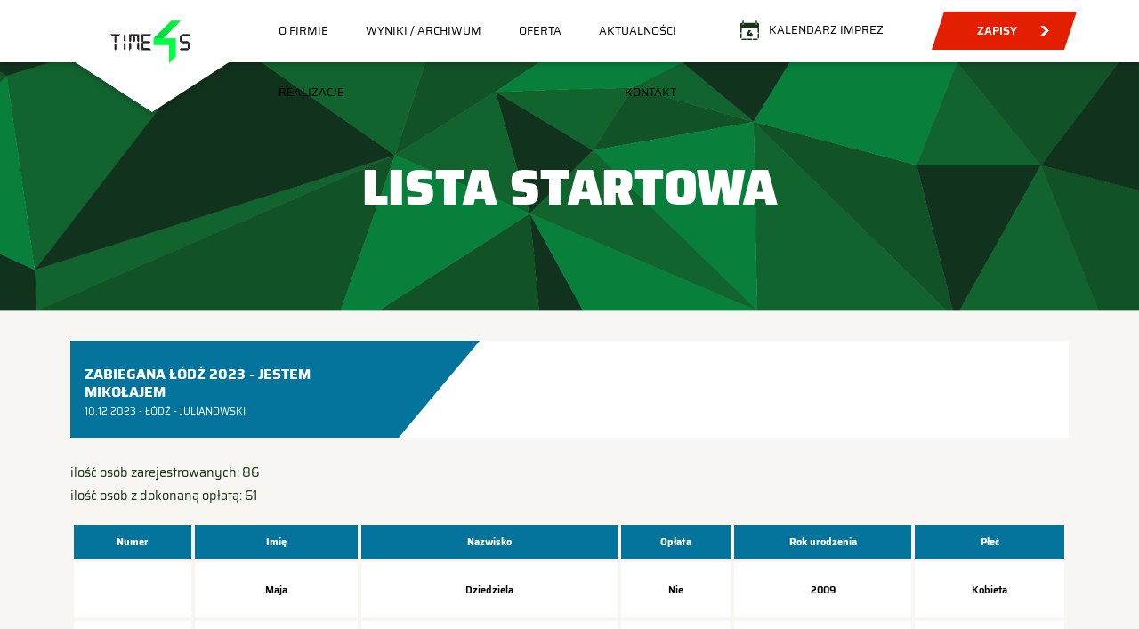

--- FILE ---
content_type: text/html; charset=UTF-8
request_url: https://time4s.pl/lista-startowa/zabiegana-lodz-2023---jestem-mikolajem
body_size: 4148
content:
<!DOCTYPE html>
<html lang="pl">
  <head>
  <meta http-equiv="Content-Type" content="text/html; charset=UTF-8">
  <meta name="viewport" content="width=device-width, initial-scale=1, maximum-scale=5.0">
  <title>Time4S</title>

  <link rel="shortcut icon" href="/favicon.ico" type="image/x-icon">
  <link rel="icon" href="/favicon.ico" type="image/x-icon">

      <meta property="og:title"  content="Time4S">
    <meta itemprop="name" content="Time4S">
    <meta name="twitter:title" content="Time4S">
    
    
  
      <meta property="og:image"  content="https://time4s.pl/uploads/img-20230301-wa0001-63ff4115a56ba.jpg">
    <meta itemprop="image" content="https://time4s.pl/uploads/img-20230301-wa0001-63ff4115a56ba.jpg">
    <meta name="twitter:image:src" content="https://time4s.pl/uploads/img-20230301-wa0001-63ff4115a56ba.jpg">
  
  <script src="/js/Core/Helper.js?time=1605189578"></script><script src="/js/Core/ExpressionObject.js?time=1605189578"></script><script src="/js/Core/ScopeObject.js?time=1605189578"></script><script src="/js/Core/Core.js?time=1605189578"></script><script src="/js/Core/ReloadFunctions/Element.js?time=1605189579"></script><script src="/js/Core/ReloadFunctions/Variable.js?time=1605189579"></script><script src="/js/Core/ReloadFunctions/ForEach.js?time=1605189579"></script><script src="/js/Core/ReloadFunctions/Model.js?time=1605189579"></script><script src="/js/Core/ReloadFunctions/If.js?time=1605189579"></script><script src="/js/Core/ReloadFunctions/Style.js?time=1605189579"></script><script src="/js/Core/ReloadFunctions/Class.js?time=1605189579"></script><script src="/js/Core/ReloadFunctions/HTMLAndText.js?time=1605189579"></script><script src="/js/Core/ReloadFunctions/Attribute.js?time=1605189579"></script><script src="/js/Core/ReloadFunctions/Event.js?time=1605189579"></script><script src="/js/Core/ReloadFunctions/Module.js?time=1605189579"></script><script src="/js/Core/ReloadFunctions/Load.js?time=1605189579"></script><script src="/js/Core/ReloadFunctions/Value.js?time=1605189579"></script><script src="/js/Core/ReloadFunctions/Checked.js?time=1605189579"></script><script src="/js/Core/DragAndDrop.js?time=1605189578"></script><script src="/js/Core/DateTimePicker.js?time=1605189578"></script><link href="/css/Normalize.css?time=1604917433" rel="stylesheet" type="text/css"><link href="/css/Main.css?time=1709118350" rel="stylesheet" type="text/css"><link href="/css/Fonts.css?time=1604917434" rel="stylesheet" type="text/css"><script src="/js/Main.js?time=1632291131"></script><script src="/js/modules/scroll.js?time=1605189579"></script><link href="/css/adminBase.css?time=1604917433" rel="stylesheet" type="text/css"><script src="/js/modules/adminForm.js?time=1605189579"></script><script src="/js/modules/tabs.js?time=1605189579"></script><script src="/js/modules/select.js?time=1605189579"></script><script src="/js/Profile.js?time=1605189576"></script>
    <!-- Global site tag (gtag.js) - Google Analytics -->
<script async src="https://www.googletagmanager.com/gtag/js?id=G-R0RJCGSJJ4"></script>
<script>
  window.dataLayer = window.dataLayer || [];
  function gtag(){dataLayer.push(arguments);}
  gtag('js', new Date());

  gtag('config', 'G-R0RJCGSJJ4');
</script></head>
      <body>
  
    <div class="header-block">
  <div class="header">
    <div class="header-menu-hamburger-block" core-click="openMenu">
      <div class="header-menu-hamburger" core-variable="headerHamburger"></div>
    </div>
    <div class="header-logo-block">
      <a href="/">
        <img src="/uploads/tim4s-rgb-page-001-podluzne-zmniejsz-5f897e0b4f1f8.jpg" alt="" class="header-logo">      </a>
    </div>
    <div class="header-menu-box" core-variable="menuBlock">
      <div class="header-right">
        <div class="header-calendar-block">
          <a href="/kalendarz" class="header-calendar" >Kalendarz imprez</a>        </div>
        <div class="header-record-block">
          <span class="header-record-box">
            <a href="/zapisy" class="header-record" >Zapisy</a>          </span>
        </div>
      </div>
      <div class="header-menu-block">
                  <ul class="header-menu">
                          <li>
                <a href="/o-firmie" >O firmie</a>
              </li>
                          <li>
                <a href="/wyniki" >Wyniki / Archiwum</a>
              </li>
                          <li>
                <a href="/oferta" >Oferta</a>
              </li>
                          <li>
                <a href="/aktualnosci" >Aktualności</a>
              </li>
                          <li>
                <a href="/realizacje" >Realizacje</a>
              </li>
                          <li>
                <a href="/kontakt" >Kontakt</a>
              </li>
                      </ul>
              </div>
    </div>
  </div>
</div>
    <div class="page-header page-header-contact">
      <h2 class="page-header-title">LISTA STARTOWA</h2>
    </div>
    
    <div class="lbegin-block">
      <div class="lbegin">
        <div class="lbegin-header">
          <div class="lbegin-left">
            <div class="lbegin-title">
              <h1>ZABIEGANA ŁÓDŹ 2023 - JESTEM MIKOŁAJEM</h1>
            </div>
            <div class="lbegin-date">10.12.2023 - ŁÓDŹ - JULIANOWSKI</div>
          </div>
          <div class="lbegin-right" core-module="scroll" module-mode="horizontal" module-disabled-wheel="1">
            <div class="lbegin-right-box" module-variable="content">
                                        </div>
            <div class="partners-left partners-left-2" module-variable="prev"></div>
            <div class="partners-right partners-right-2" module-variable="next"></div>
            <div style="display: none;" module-variable="scrollBlock">
              <div module-variable="scroll"></div>
            </div>
          </div>
        </div>
                <div class="lbegin-number">
          ilość osób zarejestrowanych: 86<br>
          ilość osób z dokonaną opłatą: 61        </div>
        <div class="lbegin-table-block">
          <table class="lbegin-table">
            <thead>
              <tr>
                <th style="width: 100px">Numer</th>
                <th>Imię</th><th>Nazwisko</th><th>Opłata</th><th>Rok urodzenia</th><th>Płeć</th>              </tr>
            </thead>
            <tbody>
                              <tr>
                  <td></td>
                  <td>Maja</td><td>Dziedziela</td><td>Nie</td><td>2009</td><td>Kobieta</td>                </tr>
                              <tr>
                  <td></td>
                  <td>Krystian</td><td>Dziedziela</td><td>Nie</td><td>2008</td><td>Mężczyzna</td>                </tr>
                              <tr>
                  <td></td>
                  <td>Agnieszka </td><td>Fąfara </td><td>Nie</td><td>01.08.1979</td><td>Kobieta</td>                </tr>
                              <tr>
                  <td>44</td>
                  <td>Bruno</td><td>Frankenberg</td><td>Tak</td><td>2020</td><td>Mężczyzna</td>                </tr>
                              <tr>
                  <td>45</td>
                  <td>Marcel</td><td>Frankenberg</td><td>Tak</td><td>2018</td><td>Mężczyzna</td>                </tr>
                              <tr>
                  <td>4</td>
                  <td>Marta</td><td>Gabryelczyk</td><td>Nie</td><td>1977</td><td>Kobieta</td>                </tr>
                              <tr>
                  <td></td>
                  <td>Leon </td><td>Galus</td><td>Nie</td><td>2018</td><td>Mężczyzna</td>                </tr>
                              <tr>
                  <td>46</td>
                  <td>Przemysław</td><td>Goździk</td><td>Tak</td><td>1985</td><td>Mężczyzna</td>                </tr>
                              <tr>
                  <td>47</td>
                  <td>Roksana</td><td>Goździk</td><td>Tak</td><td>1993</td><td>Kobieta</td>                </tr>
                              <tr>
                  <td>11</td>
                  <td>Aneta</td><td>Gożdzik-Zaręba</td><td>Nie</td><td>1980</td><td>Kobieta</td>                </tr>
                              <tr>
                  <td>30</td>
                  <td>Piotr</td><td>Gramatowski</td><td>Tak</td><td>1981</td><td>Mężczyzna</td>                </tr>
                              <tr>
                  <td>59</td>
                  <td>Nina</td><td>Gromek</td><td>Tak</td><td>1988</td><td>Kobieta</td>                </tr>
                              <tr>
                  <td>5</td>
                  <td>Krzysztof </td><td>Gunther</td><td>Nie</td><td>1983</td><td>Mężczyzna</td>                </tr>
                              <tr>
                  <td>6</td>
                  <td>Dawid</td><td>Gunther</td><td>Nie</td><td>2003</td><td>Mężczyzna</td>                </tr>
                              <tr>
                  <td>13</td>
                  <td>Marta</td><td>Gunther</td><td>Nie</td><td>1984</td><td>Kobieta</td>                </tr>
                              <tr>
                  <td>7</td>
                  <td>Jan</td><td>Gutkowski </td><td>Nie</td><td>2017</td><td>Mężczyzna</td>                </tr>
                              <tr>
                  <td>34</td>
                  <td>Zuzanna</td><td>Hajda</td><td>Tak</td><td>2014</td><td>Kobieta</td>                </tr>
                              <tr>
                  <td>8</td>
                  <td>Izabela </td><td>Hermanowicz </td><td>Nie</td><td>1984</td><td>Kobieta</td>                </tr>
                              <tr>
                  <td></td>
                  <td>Maja</td><td>Jóźwiak</td><td>Nie</td><td>2006</td><td>Kobieta</td>                </tr>
                              <tr>
                  <td>9</td>
                  <td>Agnieszka</td><td>Kacprzak</td><td>Nie</td><td>1973</td><td>Kobieta</td>                </tr>
                              <tr>
                  <td></td>
                  <td>Anna</td><td>Kalinowska </td><td>Nie</td><td>1978</td><td>Kobieta</td>                </tr>
                              <tr>
                  <td></td>
                  <td>Justyna </td><td>Kaniewska </td><td>Nie</td><td>1999</td><td>Kobieta</td>                </tr>
                              <tr>
                  <td>10</td>
                  <td>Krzysztof</td><td>Kantorski</td><td>Nie</td><td>1987</td><td>Mężczyzna</td>                </tr>
                              <tr>
                  <td>42</td>
                  <td>Laura</td><td>Kisiel </td><td>Tak</td><td>1961</td><td>Kobieta</td>                </tr>
                              <tr>
                  <td>33</td>
                  <td>Ewelina</td><td>Kling</td><td>Tak</td><td>1993</td><td>Kobieta</td>                </tr>
                              <tr>
                  <td>29</td>
                  <td>Damian</td><td>Kołaciński</td><td>Nie</td><td>1999</td><td>Mężczyzna</td>                </tr>
                              <tr>
                  <td>1</td>
                  <td>Paweł</td><td>Kopaczewski</td><td>Nie</td><td>1990</td><td>Mężczyzna</td>                </tr>
                              <tr>
                  <td></td>
                  <td>Konrad</td><td>Kornacki</td><td>Nie</td><td>07.05.2007</td><td>Mężczyzna</td>                </tr>
                              <tr>
                  <td>14</td>
                  <td>Szymon</td><td>Kośla</td><td>Nie</td><td>2009</td><td>Mężczyzna</td>                </tr>
                              <tr>
                  <td>15</td>
                  <td>Radosław</td><td>Kośla</td><td>Nie</td><td>2012</td><td>Mężczyzna</td>                </tr>
                              <tr>
                  <td>16</td>
                  <td>Piotr</td><td>Kośla</td><td>Nie</td><td>1977</td><td>Mężczyzna</td>                </tr>
                              <tr>
                  <td></td>
                  <td>Piotr</td><td>Kowcuń </td><td>Nie</td><td>2003</td><td>Mężczyzna</td>                </tr>
                              <tr>
                  <td></td>
                  <td>Ola </td><td>Kozubinska</td><td>Nie</td><td>2008</td><td>Kobieta</td>                </tr>
                              <tr>
                  <td>51</td>
                  <td>Beata </td><td>Krasoń </td><td>Tak</td><td>1993</td><td>Kobieta</td>                </tr>
                              <tr>
                  <td></td>
                  <td>Kornelia </td><td>Kraszewska </td><td>Nie</td><td>2013</td><td>Kobieta</td>                </tr>
                              <tr>
                  <td>35</td>
                  <td>Sylwia </td><td>Kwiecińska</td><td>Tak</td><td>1993</td><td>Kobieta</td>                </tr>
                              <tr>
                  <td>39</td>
                  <td>Dawid</td><td>Kwieciński </td><td>Tak</td><td>25-12-1990</td><td>Mężczyzna</td>                </tr>
                              <tr>
                  <td>37</td>
                  <td>Andrzej Piotr</td><td>Lesiak</td><td>Nie</td><td>1958</td><td>Mężczyzna</td>                </tr>
                              <tr>
                  <td>48</td>
                  <td>Pola</td><td>Leszczyńska</td><td>Tak</td><td>2020</td><td>Kobieta</td>                </tr>
                              <tr>
                  <td>62</td>
                  <td>Cyprian </td><td>LESZCZYŃSKI </td><td>Tak</td><td>2015</td><td>Mężczyzna</td>                </tr>
                              <tr>
                  <td>17</td>
                  <td>Agnieszka</td><td>Leśniak-Gębura</td><td>Nie</td><td>1974</td><td>Kobieta</td>                </tr>
                              <tr>
                  <td>18</td>
                  <td>Blanka</td><td>Lutomirska</td><td>Nie</td><td>1979</td><td>Kobieta</td>                </tr>
                              <tr>
                  <td></td>
                  <td>Iza</td><td>Łaszczuk</td><td>Nie</td><td>16.11.1983</td><td>Kobieta</td>                </tr>
                              <tr>
                  <td></td>
                  <td>Iza</td><td>Łaszczuk</td><td>Nie</td><td>1983</td><td>Kobieta</td>                </tr>
                              <tr>
                  <td></td>
                  <td>Sylwia</td><td>Marcinkowska</td><td>Nie</td><td>1974</td><td>Kobieta</td>                </tr>
                              <tr>
                  <td>36</td>
                  <td>Anna </td><td>Maszorek-Szymala</td><td>Tak</td><td>1970</td><td>Kobieta</td>                </tr>
                              <tr>
                  <td></td>
                  <td>Adriano </td><td>Matłoka</td><td>Nie</td><td>2012</td><td>Mężczyzna</td>                </tr>
                              <tr>
                  <td>55</td>
                  <td>ANTONI</td><td>MUSZALSKI</td><td>Tak</td><td>2014</td><td>Mężczyzna</td>                </tr>
                              <tr>
                  <td>58</td>
                  <td>Zuzanna</td><td>Niedźwiedzka</td><td>Tak</td><td>2009</td><td>Kobieta</td>                </tr>
                              <tr>
                  <td>3</td>
                  <td>Dariusz</td><td>Niewiadomski</td><td>Nie</td><td>1994</td><td>Mężczyzna</td>                </tr>
                              <tr>
                  <td>41</td>
                  <td>Aleksander </td><td>Ochęcki </td><td>Tak</td><td>2018</td><td>Mężczyzna</td>                </tr>
                              <tr>
                  <td>40</td>
                  <td>Kamila</td><td>Ochędalska-Szymańska</td><td>Tak</td><td>1992</td><td>Kobieta</td>                </tr>
                              <tr>
                  <td>38</td>
                  <td>Ewa</td><td>Ochocka </td><td>Tak</td><td>1978</td><td>Kobieta</td>                </tr>
                              <tr>
                  <td>19</td>
                  <td>Alicja </td><td>Orlik</td><td>Nie</td><td>2014</td><td>Kobieta</td>                </tr>
                              <tr>
                  <td>20</td>
                  <td>Maciej</td><td>Orlik</td><td>Nie</td><td>2018</td><td>Mężczyzna</td>                </tr>
                              <tr>
                  <td>49</td>
                  <td>Joanna </td><td>Pęczek </td><td>Tak</td><td>1989</td><td>Kobieta</td>                </tr>
                              <tr>
                  <td></td>
                  <td>Zbyszek</td><td>Pietrasiak</td><td>Nie</td><td>1980</td><td>Mężczyzna</td>                </tr>
                              <tr>
                  <td>2</td>
                  <td>Marcin</td><td>Pietrzak</td><td>Nie</td><td>1989</td><td>Mężczyzna</td>                </tr>
                              <tr>
                  <td>54</td>
                  <td>Antonina</td><td>Powidzka</td><td>Tak</td><td>2013</td><td>Kobieta</td>                </tr>
                              <tr>
                  <td>56</td>
                  <td>Rafał</td><td>Przybylski</td><td>Tak</td><td>27.01.1981</td><td>Mężczyzna</td>                </tr>
                              <tr>
                  <td>61</td>
                  <td>Sara</td><td>Retelewska</td><td>Tak</td><td>1993</td><td>Kobieta</td>                </tr>
                              <tr>
                  <td></td>
                  <td>Ewa</td><td>Romanowska </td><td>Nie</td><td>10.12.2006</td><td>Kobieta</td>                </tr>
                              <tr>
                  <td>52</td>
                  <td>Wiesława </td><td>Rosiak</td><td>Tak</td><td>1967</td><td>Kobieta</td>                </tr>
                              <tr>
                  <td>12</td>
                  <td>Kinga</td><td>Sękowska</td><td>Nie</td><td>1992</td><td>Kobieta</td>                </tr>
                              <tr>
                  <td></td>
                  <td>Rafał</td><td>Smoleński</td><td>Nie</td><td>2007</td><td>Mężczyzna</td>                </tr>
                              <tr>
                  <td></td>
                  <td>Nikola </td><td>Sobczak </td><td>Nie</td><td>05.11.2009</td><td>Kobieta</td>                </tr>
                              <tr>
                  <td>53</td>
                  <td>Antonina</td><td>Stasiowska</td><td>Tak</td><td>2020</td><td>Kobieta</td>                </tr>
                              <tr>
                  <td>32</td>
                  <td>Kamila</td><td>Stasiowska</td><td>Tak</td><td>1985</td><td>Kobieta</td>                </tr>
                              <tr>
                  <td>21</td>
                  <td>Adam</td><td>Stawski</td><td>Nie</td><td>2013</td><td>Mężczyzna</td>                </tr>
                              <tr>
                  <td>22</td>
                  <td>Oliwier</td><td>Stawski</td><td>Nie</td><td>2015</td><td>Mężczyzna</td>                </tr>
                              <tr>
                  <td>23</td>
                  <td>Jakub</td><td>Stawski</td><td>Nie</td><td>2018</td><td>Mężczyzna</td>                </tr>
                              <tr>
                  <td>50</td>
                  <td>Agnieszka</td><td>Szczepańska</td><td>Tak</td><td>1981.12.28</td><td>Kobieta</td>                </tr>
                              <tr>
                  <td></td>
                  <td>Wojciech</td><td>Środulski</td><td>Nie</td><td>1975</td><td>Mężczyzna</td>                </tr>
                              <tr>
                  <td>24</td>
                  <td>Pio</td><td>Tissot </td><td>Nie</td><td>1977</td><td>Mężczyzna</td>                </tr>
                              <tr>
                  <td></td>
                  <td>Ola</td><td>Tomassy</td><td>Nie</td><td>1994</td><td>Kobieta</td>                </tr>
                              <tr>
                  <td>43</td>
                  <td>Adam</td><td>Tybura</td><td>Tak</td><td>2011</td><td>Mężczyzna</td>                </tr>
                              <tr>
                  <td></td>
                  <td>Katarzyna </td><td>Tybura</td><td>Nie</td><td>1981</td><td>Kobieta</td>                </tr>
                              <tr>
                  <td>25</td>
                  <td>Julian</td><td>Urbaniak</td><td>Nie</td><td>2002</td><td>Mężczyzna</td>                </tr>
                              <tr>
                  <td></td>
                  <td>Michał </td><td>Waliszek </td><td>Nie</td><td>19.09.1982</td><td>Mężczyzna</td>                </tr>
                              <tr>
                  <td></td>
                  <td>Marta</td><td>Wawrzko-Siurtek </td><td>Nie</td><td>1985</td><td>Kobieta</td>                </tr>
                              <tr>
                  <td>31</td>
                  <td>Robert</td><td>Wesołowski</td><td>Tak</td><td>1976</td><td>Mężczyzna</td>                </tr>
                              <tr>
                  <td>26</td>
                  <td>Ina </td><td>Wojciechowska </td><td>Nie</td><td>2015</td><td>Kobieta</td>                </tr>
                              <tr>
                  <td>60</td>
                  <td>Krzysztof</td><td>Woźniakowski</td><td>Tak</td><td>1982</td><td>Mężczyzna</td>                </tr>
                              <tr>
                  <td>27</td>
                  <td>Agnieszka</td><td>Zagórska </td><td>Nie</td><td>1975</td><td>Kobieta</td>                </tr>
                              <tr>
                  <td></td>
                  <td>Oliwia</td><td>Zbonikowska </td><td>Nie</td><td>2006</td><td>Kobieta</td>                </tr>
                              <tr>
                  <td>28</td>
                  <td>Artur</td><td>Zduńczyk</td><td>Nie</td><td>1980</td><td>Mężczyzna</td>                </tr>
                          </tbody>
          </table>
        </div>
      </div>
    </div>

      <div class="partners-block" core-module="scroll" module-mode="horizontal" module-disabled-wheel="1">
    <div class="partners-title-block">
      <h2 class="partners-title">Partnerzy</h2>
    </div>
    <div class="partners-box">
      <div class="partners" module-variable="content"><div class="partners-image-block"><img class="partners-image" src="/uploads/big-logo-602cebb6229e9.jpg"></div><div class="partners-image-block"><img class="partners-image" src="/uploads/logo-krzywe-spin-606229332e9e9.png"></div><div class="partners-image-block"><img class="partners-image" src="/uploads/kids-5f897e0b922c9.png"></div><div class="partners-image-block"><img class="partners-image" src="/uploads/szs-lodzki-szkolny-zwiazek-sportowy-5f897e0b4f14a.jpg"></div><div class="partners-image-block"><img class="partners-image" src="/uploads/zabieganiw-lodzi-do-numerow-i-plikow-5faac1f5373ab.jpg"></div><div class="partners-image-block"><img class="partners-image" src="/uploads/mszs-lodz-60abfc2e137e8.png"></div><div class="partners-image-block"><img class="partners-image" src="/uploads/lodz-logo-do-wynikow-609504bc652ba.jpg"></div><div class="partners-image-block"><img class="partners-image" src="/uploads/1523216214447040422259563114334133823218826n-5faac167afc94.jpg"></div><div class="partners-image-block"><img class="partners-image" src="/uploads/logo-jasne-jestem-mikolajem-5f897e30a9503.jpg"></div></div>
      <div class="partners-left" module-variable="prev"></div>
      <div class="partners-right" module-variable="next"></div>
      <div style="display: none;" module-variable="scrollBlock">
        <div module-variable="scroll"></div>
      </div>
    </div>
  </div>
    <div class="modal-block" core-element="alertModal" style="display: none">
  <div class="modal">
    <div class="modal-title-block">
      <div class="modal-title" data-title></div>
      <div class="modal-close" data-close></div>
    </div>
    <div class="modal-content-block">
      <div class="modal-content">
        <div class="modal-subtitle" style="display: none" data-subtitle></div>
        <div data-info></div>
      </div>
    </div>
  </div>
</div>

<div class="footer-block">
  <div class="footer">
    <div class="footer-box">
      <div class="footer-info-block">
        <div class="footer-logo-block">
          <img src="/images/logo_white.svg" alt="" class="footer-logo">        </div>
        <div class="footer-info">
          Naszą pasją jest sport, celem radość i satysfakcja zarówno uczestników jak i organizatorów wydarzeń.        </div>
      </div>
      <div class="footer-menu-block">
        <div class="footer-menu-right">
          <div class="footer-calendar-block">
            <a href="/kalendarz" class="footer-calendar" >Kalendarz imprez</a>          </div>
          <div class="footer-record-block">
            <span class="footer-record-box">
              <a href="/zapisy" class="footer-record" >Zapisy</a>            </span>
          </div>
        </div>
        <div class="footer-menu-box">
                      <ul class="footer-menu">
                              <li><a href="/o-firmie" >O firmie</a></li>
                              <li><a href="/oferta" >Oferta</a></li>
                              <li><a href="/realizacje" >Realizacje</a></li>
                              <li><a href="/wyniki" >Wyniki</a></li>
                              <li><a href="/kontakt" >Kontakt</a></li>
                          </ul>
                  </div>
        <div class="footer-socials">
          <a href="//www.facebook.com/Time4spl" class="footer-social footer-social-facebook" target="_blank"></a>        </div>
      </div>
    </div>
  </div>
  <div class="footer-copyright-block">
    <div class="footer-copyright-box">
      <div class="footer-copyright">Copyright 2020 TIME4S</div>
      <div class="footer-copyright-author">Stworzone przez: <a href="//reequest.pl" target="_blank">Agencja Reklamowa Reequest</a></div>
    </div>
  </div>
</div>
    
<input type="hidden" core-model="isAdmin" value="0">

  </body>
</html>

--- FILE ---
content_type: text/css
request_url: https://time4s.pl/css/Main.css?time=1709118350
body_size: 11238
content:
html {
  font-size: 10px;
}

body {
  font-family: 'Saira', sans-serif;
  font-weight: 400;
  font-size: 1.4rem;
  overflow-x: hidden;
  padding-top: 8.7rem;
}

@keyframes cursor-scroll {
  0% {
    bottom: 5rem;
  }
  50% {
    bottom: 3rem;
  }
  100% {
    bottom: 5rem;
  }
}

.no-select {
  -webkit-touch-callout: none;
  -webkit-user-select: none;
  -khtml-user-select: none;
  -moz-user-select: none;
  -ms-user-select: none;
  user-select: none;
}

.header-block {
  height: 8.7rem;
  position: fixed;
  top: 0;
  left: 0;
  width: 100%;
  background: #FFF;
  z-index: 99999;
  box-shadow: 0 0 1rem 0 rgba(0, 0, 0, 0.4);
}
.header-block:before {
  content: '';
  width: 13rem;
  height: 10rem;
  position: absolute;
  background: #FFF;
  left: 12.1rem;
  transform: rotate(33deg);
  top: 3rem;
  box-shadow: 0 0 1rem 0 rgba(0, 0, 0, 0.4);
  z-index: 1;
}
.header-block:after {
  content: '';
  width: 13rem;
  height: 10rem;
  position: absolute;
  background: #FFF;
  left: 17.6rem;
  transform: rotate(-33deg);
  top: 3rem;
  box-shadow: 0 0 1rem 0 rgba(0, 0, 0, 0.4);
  z-index: 1;
}
.header {
  padding: 0 9.6rem 0 10.5rem;
  position: relative;
  height: 8.7rem;
  z-index: 2;
  background: #FFF;
}
.header-logo-block {
  float: left;
  width: 21.6rem;
  height: 8.7rem;
  position: relative;
}
.header-logo-block:before {
  content: '';
  width: 13rem;
  height: 10rem;
  position: absolute;
  background: #FFF;
  left: 1.6rem;
  transform: rotate(33deg);
  top: 3rem;
  z-index: 1;
}
.header-logo-block > a {
  display: block;
  width: 100%;
  height: 100%;
  position: relative;
  background: #FFF;
  z-index: 2;
  text-align: center;
}
.header-logo {
  height: 7.9rem;
  margin-top: 2rem;
}
.header-right {
  float: right;
  font-size: 0;
  white-space: nowrap;
  line-height: 8.7rem;
}
.header-calendar-block {
  margin-right: 5.6rem;
  display: inline-block;
  vertical-align: middle;
}
.header-calendar {
  color: #000;
  font-size: 1.6rem;
  text-transform: uppercase;
  display: inline-block;
  padding: 0 2rem 0 4rem;
  line-height: 4rem;
  background: url(/images/calendar.svg) no-repeat left center;
  background-size: 2.6rem;
  text-decoration: none;
  vertical-align: middle;
}
.header-record-block {
  display: inline-block;
  vertical-align: middle;
}
.header-record-box {
  transform: skew(-18deg, 0);
  display: inline-block;
  text-decoration: none;
  background: #E41F00;
  color: #FFF;
  text-transform: uppercase;
  font-size: 1.6rem;
  font-weight: 600;
  padding: 0 1rem;
  line-height: 5.4rem;
  vertical-align: middle;
  transition: .2s all ease-in-out;
}
.header-record {
  transform: skew(18deg, 0);
  display: inline-block;
  background: url(/images/t-arrow-right-white.svg) no-repeat;
  line-height: 5.4rem;
  padding: 0 8.5rem 0 6.5rem;
  background-position: calc(100% - 4rem) center;
  background-size: 1.2rem;
  margin: 0 -2rem;
  color: #FFF;
  text-decoration: none;
}
.header-record-box:hover {
  background: #173416;
}
.header-menu-block {
  overflow: hidden;
}
.header-menu {
  padding: 0 7rem 0 5rem;
  margin: 0;
  list-style: none;
  text-align: justify;
  font-size: 0;
}
.header-menu:after {
  content: '';
  width: 100%;
  display: inline-block;
}
.header-menu > li {
  display: inline-block;
  vertical-align: top;
}
.header-menu > li > a {
  color: #000;
  text-decoration: none;
  font-weight: 400;
  font-size: 1.6rem;
  text-transform: uppercase;
  line-height: 8.7rem;
  display: block;
  padding: 0 2rem;
  transition: .2s color ease-in-out;
}
.header-menu > li > a.active,
.header-menu > li > a:hover {
  color: #179B3E;
  font-weight: 600;
}
.header-menu-box {
  margin-left: 21.6rem;
}
.header-menu-hamburger-block {
  display: none;
}
.header-menu-hamburger {}

.slider-block {
  height: 75.4rem;
}
.slider {
  width: 100%;
  height: 100%;
  position: relative;
  overflow: hidden;
}
.slider-box {
  width: 100%;
  height: 100%;
  position: relative;
  z-index: 1;
}
.slider-slide {
  position: absolute;
  transition: .4s opacity ease-in-out;
  top: 0;
  bottom: 0;
  left: 0;
  right: 0;
  background: none no-repeat center / cover;
  z-index: 1;
  opacity: 0;
}
.slider-slide.active {
  z-index: 2;
  opacity: 1;
}
.slider-slide-box {
  position: absolute;
  top: 50%;
  left: 42%;
  right: 20%;
  transform: translate(0, -50%);
}
.slider-slide-info {
  color: #FFF;
  font-size: 6.9rem;
  font-weight: 400;
  margin: 0 0 3rem;
}
.slider-slide-more-block {
  text-align: right;
}
.slider-slide-more-box {
  display: inline-block;
  vertical-align: top;
  border: 3px solid #56A020;
  background: #173416;
  transform: skew(-18deg, 0);
  transition: .2s all ease-in-out;
  opacity: 1;
}
.slider-slide-more-box.slider-slide-more-2 {
  border: 3px solid #ffcb65;
  background: #62160d;
}
.slider-slide-more-box.slider-slide-more-3 {
  border: 3px solid #ea8cb9;
  background: #470d32;
}
.slider-slide-more-box:hover {
  opacity: .8;
}
.slider-slide-more {
  transform: skew(18deg, 0);
  display: block;
  color: #FFF;
  text-decoration: none;
  text-transform: uppercase;
  font-size: 1.6rem;
  font-weight: 600;
  line-height: 4.8rem;
  padding: 0 8.5rem 0 6rem;
  background: url(/images/t-arrow-right-white.svg) no-repeat;
  background-size: 1.4rem;
  background-position: calc(100% - 5rem) center;
}
.slider-left {
  width: 27.4rem;
  height: 27.4rem;
  background: rgba(255, 255, 255, .3);
  position: absolute;
  top: 50%;
  z-index: 2;
  transform: translate(0, -50%) rotate(45deg);
  left: -14rem;
  cursor: pointer;
  transition: .2s all ease-in-out;
}
.slider-left:hover {
  background: rgba(255, 255, 255, .6);
}
.slider-left:before {
  content: '';
  position: absolute;
  width: 3.9rem;
  height: 4.6rem;
  transform: rotate(-45deg);
  background: url(/images/t-arrow-left-white.svg) no-repeat center / contain;
  top: 3.7rem;
  right: 4rem;
}
.slider-right {
  width: 27.4rem;
  height: 27.4rem;
  background: rgba(255, 255, 255, .3);
  position: absolute;
  top: 50%;
  z-index: 2;
  transform: translate(0, -50%) rotate(45deg);
  right: -14rem;
  cursor: pointer;
  transition: .2s all ease-in-out;
}
.slider-right:hover {
  background: rgba(255, 255, 255, .6);
}
.slider-right:before {
  content: '';
  position: absolute;
  width: 3.9rem;
  height: 4.6rem;
  transform: rotate(-45deg);
  background: url(/images/t-arrow-right-white.svg) no-repeat center / contain;
  bottom: 3.7rem;
  left: 4rem;
}
.slider-scroll-down {
  z-index: 2;
  position: absolute;
  bottom: 5rem;
  background: url(/images/scroll-down.svg) no-repeat center;
  background-size: 6.6rem;
  width: 8rem;
  height: 10rem;
  left: 50%;
  cursor: pointer;
  animation-name: cursor-scroll;
  animation-duration: 2s;
  animation-iteration-count: infinite;
  animation-timing-function: ease-in-out;
}

.modal-block {
  z-index: 99999;
  position: fixed;
  top: 0;
  left: 0;
  bottom: 0;
  right: 0;
}
.modal-block.open .modal {
  margin-top: 18rem;
  opacity: 1;
}
.modal {
  width: 79.8rem;
  margin: 10rem auto 0;
  overflow: hidden;
  border-bottom: 4px solid rgba(23, 52, 22, .4);
  opacity: 0;
  transition: .6s all ease-in-out;
  max-width: 100%;
}
.modal-title-block {
  height: 8.2rem;
  line-height: 8.2rem;
  background: #173416;
  position: relative;
}
.modal-block.modal-error .modal-title-block {
  background: #b70000;
}
.modal-title {
  color: #FFF;
  padding: 0 9rem 0 3rem;
  white-space: nowrap;
  overflow: hidden;
  text-overflow: ellipsis;
  font-size: 2.4rem;
  font-weight: 700;
}
.modal-close {
  width: 8.2rem;
  height: 8.2rem;
  position: absolute;
  top: 0;
  right: 0;
  cursor: pointer;
}
.modal-close:before {
  content: '';
  width: 2.4rem;
  height: .4rem;
  position: absolute;
  background: #FFF;
  top: 50%;
  left: 50%;
  transform: translate(-50%, -50%) rotate(45deg);
  border-radius: .4rem;
}
.modal-close:after {
  content: '';
  width: 2.4rem;
  height: .4rem;
  position: absolute;
  background: #FFF;
  top: 50%;
  left: 50%;
  transform: translate(-50%, -50%) rotate(-45deg);
  border-radius: .4rem;
}
.modal-content-block {
  background: #F2F2F2;
}
.modal-content {
  font-size: 1.8rem;
  line-height: 3rem;
  padding: 3rem 3rem 5rem;
  color: #000000;
}
.modal-subtitle {
  font-size: 2.4rem;
  font-weight: 700;
  margin-bottom: 3rem;
}

.home_news-block {
  padding: 7.6rem 14.8%;
}
.home_news {
  position: relative;
}
.home_news:after {
  content: '';
  clear: both;
  display: block;
}
.home_news-image-block {
  width: 55%;
  float: left;
}
.home_news-image {
  width: 100%;
}
.home_news-info-block {
  width: calc(45% - 10.5rem);
  position: absolute;
  top: 0;
  bottom: 0;
  right: 0;
}
.home_news-info {
  width: 100%;
  top: 50%;
  position: absolute;
  transform: translate(0, -50%);
}
.home_news-title {
  margin: 0 0 3rem;
  font-size: 4rem;
  font-weight: 900;
}
.home_news-link {
  color: #173416;
  text-decoration: none;
}
.home_news-subtitle {
  margin: 0 0 2rem;
  font-size: 3rem;
  font-weight: 900;
}
.home_news-date {
  font-size: 1.8rem;
  font-weight: 900;
  color: #173416;
  margin-bottom: 3rem;
}
.home_news-text {
  color: #173416;
  line-height: 3.3rem;
  margin-bottom: 1rem;
  font-size: 1.8rem;
}
.home_news-more-block {}
.home_news-more {
  color: #0D9841;
  text-decoration: none;
  font-size: 1.8rem;
  font-weight: 600;
  text-transform: uppercase;
  display: inline-block;
  line-height: 4.8rem;
  padding: 0 4rem 0 0;
  background: url(/images/t-arrow-right-green.svg) no-repeat;
  background-size: 1.8rem;
  background-position: right center;
}
.home_calendar-block {
  position: relative;
  padding-bottom: 6.6rem;
  background: #f8f6f2;
}
.home_calendar {
  height: 23.1rem;
  background: #1F4D1B;
  overflow: hidden;
  position: relative;
  z-index: 1;
}
.home_calendar:before {
  content: '';
  position: absolute;
  z-index: 1;
  background: #173416;
  width: 20%;
  height: 400%;
  left: 29.4%;
  transform: rotate(56.4deg);
  top: -190%;
}
.home_calendar-left {
  background: #173416;
  height: 23.1rem;
  float: left;
  padding-left: 14.8%;
  width: calc(50% - 17.5rem);
  position: relative;
  box-sizing: border-box;
  z-index: 2;
  padding-top: 3rem;
}
.home_calendar-title-block {
  margin-bottom: 2rem;
}
.home_calendar-title {
  margin: 0;
  color: #FFF;
  font-size: 4rem;
  font-weight: 900;
}
.home_calendar-slider {
  position: relative;
  height: 6.6rem;
  width: 100%;
}
.home_calendar-slide {
  color: #FFF;
  font-size: 1.8rem;
  line-height: 3.3rem;
  white-space: nowrap;
  overflow: hidden;
  text-overflow: ellipsis;
  opacity: 0;
  z-index: 1;
  transition: .4s opacity ease-in-out;
  position: absolute;
  width: 100%;
  height: 100%;
  top: 0;
  left: 0;
}
.home_calendar-slide.active {
  opacity: 1;
  z-index: 2;
}
.home_calendar-right {
  height: 23.1rem;
  float: right;
  margin-right: 14.8%;
  box-sizing: border-box;
  width: calc(35.2% - 17.5rem);
  position: relative;
  z-index: 2;
}
.home_calendar-right-center {
  position: absolute;
  top: 50%;
  transform: translate(0, -50%);
  right: 0;
}
.home_calendar-right-center > a {
  color: #EADB03;
  font-size: 2.2rem;
  text-transform: uppercase;
  text-decoration: none;
  font-weight: 600;
  background: url(/images/t-arrow-right-yellow.svg) no-repeat;
  background-size: 1.8rem;
  background-position: right center;
  padding-right: 5rem;
}
.home_calendar-right-center > a:hover {}
.home_calendar-bottom {
  height: 8.3rem;
  position: absolute;
  bottom: 2rem;
  z-index: 2;
  left: 50%;
  transform: translate(-50%, 0);
  background: #FFF;
  box-shadow: 0 0 1rem 0 rgba(0, 0, 0, 0.4);
  padding: 0 5.6rem 0 6rem;
  line-height: 8.3rem;
  white-space: nowrap;
}
.home_calendar-binfo {
  margin-right: 10.5rem;
  display: inline-block;
  vertical-align: middle;
}
.home_calendar-binfo-1 {
  font-size: 2.4rem;
  font-weight: 900;
  color: #173416;
  vertical-align: middle;
  margin-right: 1.5rem;
}
.home_calendar-binfo-2 {
  font-size: 2.4rem;
  color: #173416;
  vertical-align: middle;
}
.home_calendar-record-block {
  display: inline-block;
  vertical-align: middle;
}
.home_calendar-record-box {
  transform: skew(-18deg, 0);
  display: inline-block;
  background: #E41F00;
  line-height: 5.4rem;
  transition: .2s all ease-in-out;
}
.home_calendar-record-box:hover {
  background: #173416;
}
.home_calendar-record {
  color: #FFF;
  text-transform: uppercase;
  font-size: 1.6rem;
  font-weight: 600;
  text-decoration: none;
  transform: skew(18deg, 0);
  display: inline-block;
  background: url(/images/t-arrow-right-white.svg) no-repeat;
  line-height: 5.4rem;
  padding: 0 6.5rem 0 4.5rem;
  background-position: calc(100% - 3rem) center;
  background-size: 1.2rem;
}

.offer-block {}
.offer {}
.offer-title-block {
  padding: 4rem 14.8% 3.6rem;
  background: #F8F6F2;
}
.offer-title {
  color: #173416;
  font-size: 4rem;
  font-weight: 900;
  margin: 0;
}
.offer-slider {
  padding: 1rem 14.8% 4rem;
  background: #F8F6F2;
}
.offer-slider-relative {
    position: relative;
}
.offer-slider-box {
  overflow: hidden;
  font-size: 0;
  white-space: nowrap;
}
.offer-slide {
  display: inline-block;
  white-space: normal;
  width: calc(25% - 5.25rem);
  margin-right: 7rem;
  vertical-align: top;
}
.offer-slide:last-child {
  margin-right: 0;
}
.offer-slide-link {
  text-decoration: none;
  color: #000;
  display: block;
  text-align: center;
  padding: .5rem .5rem 0;
}
.offer-slide-image {
  margin-bottom: 1.5rem;
  padding: 33% 50%;
  background: none no-repeat center / contain;
  transform: scale(1);
  transition: .2s all ease-in-out;
}
.offer-slide-link:hover .offer-slide-image {
  transform: scale(1.02);
}
.offer-slide-title-block {
  margin-bottom: 1.5rem;
}
.offer-slide-title {
  font-size: 1.5rem;
  margin: 0;
  color: #173416;
  font-weight: 600;
  text-transform: uppercase;
}
.offer-slide-more-block {}
.offer-slide-more {
  font-size: 1.2rem;
  text-transform: uppercase;
  color: #0D9841;
  font-weight: 600;
  padding-right: 3rem;
  background: url(/images/t-arrow-right-green.svg) no-repeat;
  background-size: 1.2rem;
  display: inline-block;
  line-height: 2rem;
  background-position: right center;
  transition: .2s all ease-in-out;
}
.offer-slide-link:hover .offer-slide-more {
  color: #e41f00;
  background-image: url(/images/t-arrow-right-red.svg);
}
.offer-slider-left {
  width: 12.5rem;
  height: 100%;
  background: url(/images/t-arrow-left.svg) no-repeat center;
  background-size: 3rem;
  cursor: pointer;
  opacity: 1;
  transition: .2s all ease-in-out;
  position: absolute;
  top: 0;
  left: -12.5rem;
}
.offer-slider-left:hover {
  opacity: .8;
}
.offer-slider-right {
  width: 12.5rem;
  height: 100%;
  background: url(/images/t-arrow-right.svg) no-repeat center;
  background-size: 3rem;
  cursor: pointer;
  opacity: 1;
  transition: .2s all ease-in-out;
  position: absolute;
  top: 0;
  right: -12.5rem;
}
.offer-slider-right:hover {
  opacity: .8;
}
.offer-slider-white {
  background: #FFF;
}

.newsletter-block {
  padding: 4rem 14.8% 8.7rem;
  background: #F8F6F2;
}
.newsletter {
  background: #FFF;
  padding: 4.5rem 9.6rem;
  box-shadow: 0 0 1rem 0 rgba(0, 0, 0, 0.4);
}
.newsletter:after {
  content: '';
  clear: both;
  display: block;
}
.newsletter-info-block {
  width: 41.5rem;
  float: left;
  box-sizing: border-box;
  padding-right: 8rem;
}
.newsletter-title {
  font-size: 3rem;
  margin: 0 0 4.5rem;
  color: #173416;
  font-weight: 900;
}
.newsletter-info {
  color: #173416;
  font-size: 1.8rem;
  line-height: 2.8rem;
}
.newsletter-box {
  overflow: hidden;
}
.newsletter-input-block {
  margin-bottom: 3.5rem;
}
.newsletter-input-block:after {
  content: '';
  clear: both;
  display: block;
}
.newsletter-input-box {
  overflow: hidden;
}
.newsletter-input {
  color: #173416;
  border: 1px solid #173416;
  font-weight: 600;
  line-height: 5.3rem;
  box-sizing: border-box;
  height: calc(5.3rem + 2px);
  padding: 0 3.8rem;
  margin: 0;
  width: 100%;
}
.newsletter-input::placeholder {
  color: #173416;
}
.newsletter-submit-block {
  float: right;
  margin-left: -2rem;
}
.newsletter-submit {
  padding: 0 1.8rem;
  margin: 0;
  cursor: pointer;
  border: none;
  height: calc(5.3rem + 2px);
  position: relative;
  background: transparent;
  overflow: hidden;
}
.newsletter-submit > span {
  display: block;
  background: #173416 url(/images/t-arrow-right-white.svg) no-repeat;
  font-size: 1.4rem;
  font-weight: 600;
  text-transform: uppercase;
  color: #FFF;
  text-align: center;
  padding: 0 6.1rem;
  line-height: calc(5.3rem + 2px);
  position: relative;
  z-index: 2;
  transition: .2s all ease-in-out;
  background-size: 1.1rem;
  background-position: calc(100% - 3.5rem) center;
}
.newsletter-submit:before {
  content: '';
  background: #173416;
  position: absolute;
  z-index: 1;
  width: 2rem;
  height: calc(5.8rem + 2px);
  transform: rotate(16deg);
  top: 0rem;
  left: .8rem;
  transition: .2s all ease-in-out;
}
.newsletter-submit:after {
  content: '';
  background: #173416;
  position: absolute;
  z-index: 1;
  width: 2rem;
  height: calc(5.8rem + 2px);
  transform: rotate(16deg);
  top: -0.5rem;
  right: .8rem;
  transition: .2s all ease-in-out;
}
.newsletter-submit:hover > span {
  background-color: #e41f00;
}
.newsletter-submit:hover:after {
  background: #e41f00;
}
.newsletter-submit:hover:before {
  background: #e41f00;
}
.newsletter-submit-mobile-block {
  display: none;
}
.newsletter-submit-mobile {}
.newsletter-submit-mobile > span {}
.newsletter-agree-block {}
.newsletter-agree {
  margin-bottom: 2rem;
  display: block;
  user-select: none;
}
.newsletter-agree:after {
  content: '';
  clear: both;
  display: block;
}
.newsletter-agree:last-child {
  margin-bottom: 0;
}
.newsletter-checkbox-block {
  width: 1.9rem;
  height: 1.9rem;
  position: relative;
  float: left;
}
.newsletter-checkbox-input {
  width: 100%;
  height: 100%;
  position: absolute;
  top: 0;
  left: 0;
  z-index: 1;
  opacity: 0;
}
.newsletter-checkbox {
  position: absolute;
  z-index: 2;
  box-sizing: border-box;
  width: 100%;
  height: 100%;
  top: 0;
  left: 0;
  border: 1px solid #173416;
  transition: .2s all ease-in-out;
}
.newsletter-agree:hover .newsletter-checkbox {
  border-color: #e41f00;
}
.newsletter-checkbox:before {
  content: '';
  position: absolute;
  height: .3rem;
  background: #173416;
  width: 0.7rem;
  top: 0.8rem;
  left: 0.2rem;
  transform: rotate(45deg);
  transition: .2s all ease-in-out;
  opacity: 0;
}
.newsletter-agree:hover .newsletter-checkbox:before {
  background: #e41f00;
}
.newsletter-checkbox-input:checked + .newsletter-checkbox:before {
  opacity: 1;
}
.newsletter-checkbox:after {
  content: '';
  position: absolute;
  height: .3rem;
  background: #173416;
  width: 1.1rem;
  top: 0.7rem;
  left: 0.5rem;
  transform: rotate(-45deg);
  transition: .2s all ease-in-out;
  opacity: 0;
}
.newsletter-agree:hover .newsletter-checkbox:after {
  background: #e41f00;
}
.newsletter-checkbox-input:checked + .newsletter-checkbox:after {
  opacity: 1;
}
.newsletter-label {
  color: #173416;
  font-size: 1rem;
  margin-left: 4rem;
  line-height: 1.6rem;
  padding-top: .2rem;
}

.partners-block {
  padding: 6rem 14.8% 6.5rem;
}
.partners-title-block {
  margin-bottom: 5.5rem;
}
.partners-title {
  color: #173416;
  font-weight: 900;
  margin: 0;
  font-size: 4rem;
}
.partners {
  font-size: 0;
  white-space: nowrap;
  overflow: hidden;
}
.partners:empty:before {
  content: 'Partnerzy';
  font-size: 3rem;
  padding: 5rem 0;
  text-align: center;
  display: block;
}
.partners-image-block {
  display: inline-block;
  vertical-align: middle;
  margin-right: 5rem;
}
.partners-image-block:last-child {
  margin: 0;
}
.partners-image {
  max-height: 8rem;
  max-width: 15rem;
}
.partners-box {
  position: relative;
}
.partners-left {
  width: 5rem;
  height: 5rem;
  position: absolute;
  left: -10rem;
  top: 50%;
  transform: translate(0, -50%);
  cursor: pointer;
  background: url(/images/t-arrow-left.svg) no-repeat center;
  background-size: 3rem;
  opacity: 1;
  transition: .2s all ease-in-out;
}
.partners-left:hover {
  opacity: .8;
}
.partners-left-2 {
  left: 7rem;
}
.partners-right {
  width: 5rem;
  height: 5rem;
  position: absolute;
  right: -10rem;
  top: 50%;
  transform: translate(0, -50%);
  cursor: pointer;
  background: url(/images/t-arrow-right.svg) no-repeat center;
  background-size: 3rem;
  opacity: 1;
  transition: .2s all ease-in-out;
}
.partners-right:hover {
  opacity: .8;
}
.partners-right-2 {
  right: 0;
}

.footer-block {}
.footer {
  position: relative;
  overflow: hidden;
  background: #173416;
}
.footer:before {
  content: '';
  background: #193B17;
  width: 33.3333%;
  right: 66.6666%;
  position: absolute;
  z-index: 1;
  bottom: -.1rem;
  transform: rotate(-18deg);
  height: 200%;
  transform-origin: right bottom;
}
.footer:after {
  content: '';
}
.footer-box {
  position: relative;
  z-index: 2;
  padding: 3.7rem 14.8%;
}
.footer-box:after {
  content: '';
  clear: both;
  display: block;
}
.footer-info-block {
  width: 33.3333%;
  float: left;
}
.footer-logo-block {
  margin-bottom: 2.5rem;
}
.footer-logo {
  height: 6.7rem;
}
.footer-info {
  font-size: 1.4rem;
  color: #FFF;
  line-height: 1.8rem;
}
.footer-info a {
  color: #FFF;
  text-decoration: none;
  transition: .2s all ease-in-out;
}
.footer-info a:hover {
  color: #EADB03;
}
.footer-menu-block {
  float: right;
  width: 66.6666%;
}
.footer-menu-right {
  float: right;
  padding-top: 8.1rem;
}
.footer-calendar-block {
  margin-bottom: 3.5rem;
}
.footer-calendar {
  color: #FFF;
  font-size: 1.6rem;
  text-transform: uppercase;
  display: inline-block;
  padding: 0 2rem 0 4rem;
  line-height: 4rem;
  background: url(/images/calendar-white.svg) no-repeat left center;
  background-size: 2.6rem;
  text-decoration: none;
  transition: .2s all ease-in-out;
}
.footer-calendar:hover {
  color: #EADB03;
}
.footer-record-block {
  text-align: right;
}
.footer-record-box {
  transform: skew(-18deg, 0);
  display: inline-block;
  text-decoration: none;
  background: #E41F00;
  color: #FFF;
  text-transform: uppercase;
  font-size: 1.6rem;
  font-weight: 600;
  padding: 0 1rem;
  transition: .2s all ease-in-out;
}
.footer-record {
  transform: skew(18deg, 0);
  display: inline-block;
  background: url(/images/t-arrow-right-white.svg) no-repeat;
  line-height: 5.4rem;
  padding: 0 8.5rem 0 6.5rem;
  background-position: calc(100% - 4rem) center;
  background-size: 1.2rem;
  margin: 0 -2rem;
  color: #FFF;
  text-decoration: none;
}
.footer-record-box:hover {
  background: #193b17;
}
.footer-menu-box {
  overflow: hidden;
  padding-right: 9rem;
  padding-top: 9.2rem;
}
.footer-menu {
  list-style: none;
  padding: 0;
  margin: 0;
  font-size: 0;
  text-align: justify;
}
.footer-menu:after {
  content: '';
  display: inline-block;
  width: 100%;
}
.footer-menu > li {
  display: inline-block;
}
.footer-menu > li > a {
  font-size: 1.6rem;
  color: #FFF;
  text-decoration: none;
  transition: .2s all ease-in-out;
}
.footer-menu > li > a:hover {
  color: #EADB03;
}
.footer-copyright-block {
  position: relative;
  background: #002913;
  overflow: hidden;
}
.footer-copyright-block:before {
  content: '';
  width: 33.3333%;
  right: calc(66.6666% + 6.5rem);
  position: absolute;
  z-index: 1;
  top: -20rem;
  transform: rotate(-18deg);
  height: 30rem;
  transform-origin: right top;
  background: #093415;
}
.footer-copyright-block:after {
  content: '';
}
.footer-copyright-box {
  position: relative;
  z-index: 2;
}
.footer-copyright-box:after {
  content: '';
  clear: both;
  display: block;
}
.footer-copyright {
  line-height: 4.9rem;
  float: left;
  background: #093415;
  padding-left: 14.8%;
  font-size: 1.2rem;
  color: #52AE32;
}
.footer-copyright-author {
  line-height: 4.9rem;
  float: right;
  padding-right: 14.8%;
  font-size: 1.2rem;
  color: #52AE32;
}
.footer-copyright-author > a {
  font-size: 1.2rem;
  color: #52AE32;
  text-decoration: none;
}
.footer-copyright-author > a:hover {
  text-decoration: underline;
}

.page-header {
  height: 35rem;
  line-height: 35rem;
  text-align: center;
  background: none no-repeat center / cover;
}
.page-header-title {
  margin: 0;
  line-height: normal;
  display: inline-block;
  padding: 0 5rem;
  color: #FFF;
  font-size: 6.9rem;
  font-weight: 900;
  vertical-align: middle;
}
.page-header-news {
  background-image: url(/images/headers/news.png);
}
.page-header-contact {
  background-image: url(/images/headers/contact.png);
}
.page-header-about {
  background-image: url(/images/headers/about.png);
}
.page-header-realizations {
  background-image: url(/images/headers/realizations.png);
}
.page-header-realizations .page-header-title {
  color: #173416;
}
.page-header-calendar {
  background-image: url(/images/headers/contact.png);
}
.page-header-records {
  background-image: url(/images/headers/records.png);
}
.page-header-offer {
  background-image: url(/images/headers/offer.png);
}

.news_list-block {}
.news_list {
  background: #F8F6F2;
  padding-bottom: 8rem;
}
.news_list-element {
  padding: 5.4rem 14.8%;
}
.news_list-element:nth-child(2n) {
  background: #FFF;
}
.news_list-element:after {
  content: '';
  clear: both;
  display: block;
}
.news_list-image-block {
  float: left;
  width: 50%;
  padding-right: 10rem;
  box-sizing: border-box;
  text-align: center;
}
.news_list-image {
  max-width: 100%;
}
.news_list-info-block {
  float: right;
  width: 50%;
  padding: 3.5rem 0 0;
}
.news_list-title-block {}
.news_list-title {
  margin: 0 0 2.8rem;
}
.news_list-title-link {
  font-size: 3rem;
  color: #173416;
  font-weight: 900;
  text-decoration: none;
  display: block;
}
.news_list-date {
  color: #173416;
  margin-bottom: 4rem;
  font-size: 2rem;
  font-weight: 900;
}
.news_list-info {
  color: #173416;
  font-size: 1.8rem;
  line-height: 3.3rem;
}
.news_list-more-block {
  padding-top: 2.5rem;
}
.news_list-more {
  color: #0D9841;
  text-decoration: none;
  font-size: 1.8rem;
  font-weight: 600;
  text-transform: uppercase;
  display: inline-block;
  line-height: 4.8rem;
  padding: 0 4rem 0 0;
  background: url(/images/t-arrow-right-green.svg) no-repeat;
  background-size: 1.8rem;
  background-position: right center;
}

.news-block {
  padding: 7rem 14.8%;
  background: #F8F6F2;
}
.news {
  position: relative;
}
.news:after {
  content: '';
  clear: both;
  display: block;
}
.news-image-block {
  width: 43.5%;
  float: right;
  padding-bottom: 8.8rem;
}
.news-image {
  width: 100%;
}
.news-info-block {
  width: 51.8%;
  float: left;
}
.news-info-number {
    color: #173416;
    font-size: 1.8rem;
    line-height: 3.3rem;
    margin-bottom: 4rem;
}
.news-title-block {
  margin-bottom: 2rem;
}
.news-title {
  font-size: 3rem;
  color: #173416;
  font-weight: 900;
  margin: 0;
}
.news-date {
  color: #173416;
  margin-bottom: 4rem;
  font-size: 2rem;
  font-weight: 900;
}
.news-info {
  color: #173416;
  font-size: 1.8rem;
  line-height: 3.3rem;
}
.news-info ul {
  list-style: none;
  margin: 0;
  padding: 0;
}
.news-info ul > li {
  position: relative;
  padding-left: 2.5rem;
}
.news-info ul > li:before {
  content: '';
  width: 1.3rem;
  height: 1.3rem;
  position: absolute;
  background: #52AE32;
  transform: skew(0, -20deg);
  left: 0;
  top: 1.2rem;
}
.news-more-block {
  position: absolute;
  bottom: 0;
  right: 0;
}
.news-more {
  color: #0D9841;
  text-decoration: none;
  font-size: 1.8rem;
  font-weight: 600;
  text-transform: uppercase;
  display: inline-block;
  line-height: 4.8rem;
  padding: 0 4rem 0 0;
  background: url(/images/t-arrow-right-green.svg) no-repeat;
  background-size: 1.4rem;
  background-position: right center;
}

.contact-block {
  border-bottom: 4.3rem solid #F8F6F2;
  padding: 8rem 0 4rem;
}
.contact {
  width: 103rem;
  margin: 0 auto;
}
.contact-right {
  width: 18rem;
  float: right;
  line-height: 3.3rem;
  padding-top: 13rem;
  font-size: 1.8rem;
  color: #173416;
}
.contact-right a {
  color: #173416;
  text-decoration: none;
  font-weight: 600;
}
.contact-right a:hover {}
.contact-right a[href^='tel:'] {
  font-size: 2.2rem;
}
.contact-right a[href^='tel:']:hover {}
.contact-left {
  overflow: hidden;
  padding-right: 8.7rem;
}
.contact-title {
  text-align: center;
  font-size: 4rem;
  font-weight: 900;
  margin-bottom: 6rem;
}
.contact-row {
  margin-bottom: 3rem;
}
.contact-row-box {
  display: block;
  position: relative;
}
.contact-row-input {
  width: 100%;
  box-sizing: border-box;
  border: none;
  border-bottom: 1px solid #173416;
  padding: 0;
  line-height: 4.8rem;
  height: calc(4.8rem + 1px);
  color: #173416;
}
.contact-row-label {
  color: #173416;
  position: absolute;
  top: 1.6rem;
  font-weight: 600;
  font-size: 1.6rem;
  transform: scale(1);
  transition: .2s all ease-in-out;
  transform-origin: left top;
}
.contact-row-input:required + .contact-row-label:after {
  content: '*';
  color: #e41f00;
  margin-left: .3rem;
}
.contact-row-input.no-empty + .contact-row-label,
.contact-row-input:focus + .contact-row-label {
  top: -0.7rem;
  transform: scale(.6);
}
.contact-row-textarea {
  resize: none;
  box-sizing: border-box;
  width: 100%;
  height: 23.7rem;
  border: 1px solid #173416;
  padding: 2rem;
  color: #173416;
  vertical-align: top;
}
.contact-row-textarea + .contact-row-label {
  left: 2.2rem;
  background: #FFF;
}
.contact-row-textarea:required + .contact-row-label:after {
  content: '*';
  color: #e41f00;
  margin-left: .3rem;
}
.contact-row-textarea.no-empty + .contact-row-label,
.contact-row-textarea:focus + .contact-row-label {
  top: -0.7rem;
  transform: scale(.6);
}
.contact-submit-block {
  text-align: center;
}
.contact-submit {
  transform: skew(-18deg, 0);
  display: inline-block;
  text-decoration: none;
  background: #E41F00;
  color: #FFF;
  text-transform: uppercase;
  font-size: 1.6rem;
  font-weight: 600;
  padding: 0 1rem;
  line-height: 5.4rem;
  border: none;
  vertical-align: middle;
  cursor: pointer;
  transition: .2s all ease-in-out;
  opacity: 1;
}
.contact-submit:disabled {
  opacity: .6;
  background: #E41F00;
  pointer-events: none;
}
.contact-submit > span {
  transform: skew(18deg, 0);
  display: inline-block;
  background: url(/images/t-arrow-right-white.svg) no-repeat;
  line-height: 5.4rem;
  padding: 0 6.5rem 0 4.5rem;
  background-position: calc(100% - 4rem) center;
  background-size: 1.2rem;
}
.contact-submit:hover {
  background: #173416;
}

.about-block {
  padding: 7rem 14.8%;
  background: #F8F6F2;
}
.about {}
.about:after {
  content: '';
  clear: both;
  display: block;
}
.about-image-block {
  width: 43.5%;
  float: right;
}
.about-image {
  width: 100%;
}
.about-info-block {
  width: 51.8%;
  float: left;
}
.about-title {
  font-size: 3rem;
  color: #173416;
  font-weight: 900;
  margin: 0 0 2rem;
}
.about-info {
  color: #173416;
  font-size: 1.8rem;
  line-height: 3.3rem;
}
.about-info ul {
  list-style: none;
  margin: 0;
  padding: 0;
}
.about-info ul > li {
  position: relative;
  padding-left: 2.5rem;
}
.about-info ul > li:before {
  content: '';
  width: 1.3rem;
  height: 1.3rem;
  position: absolute;
  background: #52AE32;
  transform: skew(0, -20deg);
  left: 0;
  top: 1.2rem;
}
.about-subtitle-block {
  background: #D6D6D6;
  height: 16.5rem;
  line-height: 16.5rem;
  padding: 0 14.8%;
}
.about-subtitle {
  margin: 0;
  display: inline-block;
  line-height: normal;
  font-size: 4rem;
  vertical-align: middle;
  font-weight: 900;
  color: #173416;
}
.realizations {
  background: #F8F6F2;
  padding-bottom: 8rem;
}
.realization {
  padding: 6.4rem 14.8%;
}
.realization:nth-child(2n) {
  background: #FFF;
}
.realization:after {
  content: '';
  clear: both;
  display: block;
}
.realization-add {
  height: 4rem;
  line-height: 3.2rem;
  background: #173416;
  color: #FFF;
  text-align: center;
  font-size: 5rem;
  font-weight: 300;
  cursor: pointer;
  transition: .2s all ease-in-out;
}
.realization-add:hover {
  background: #e41f00;
}
.realization-info-block {
  width: 51.8%;
  float: left;
  padding-top: 1.5rem;
}
.realization-title {
  font-size: 3rem;
  color: #173416;
  font-weight: 900;
  margin: 0 0 2rem;
}
.realization-date {
  color: #173416;
  margin-bottom: 3rem;
  font-size: 2rem;
  font-weight: 900;
}
.realization-image-block {
  width: 43.5%;
  float: right;
}
.realization-image {
  width: 100%;
}
.realization-info {
  color: #173416;
  font-size: 1.8rem;
  line-height: 3.3rem;
}
.realization-link-block {
  padding-top: 2rem;
}
.realization-link {
  color: #0D9841;
  text-decoration: none;
  font-size: 1.8rem;
  font-weight: 600;
  text-transform: uppercase;
  display: inline-block;
  line-height: 4.8rem;
  padding: 0 2rem 0 0;
}

.calendar-block {
  padding: 4.3rem 9.6rem 8rem;
  background: #F8F6F2;
}
.calendar {}
.calendar-filter {
  background: #00323D;
  color: #FFF;
  border-bottom: 1px solid #2B565F;
}
.calendar-filter:after {
  content: '';
  clear: both;
  display: block;
}
.calendar-filter-all {
  line-height: 5rem;
  border-right: 1px solid #03739B;
  float: left;
  padding: 0 7.5rem;
  font-size: 1.6rem;
  font-weight: 600;
  cursor: pointer;
  background: transparent;
  transition: .2s all ease-in-out;
}
.calendar-filter-all:hover {
  background: rgba(255, 255, 255, .1);
}
.calendar-filter-select {
  line-height: 5rem;
  border-right: 1px solid #03739B;
  float: left;
  position: relative;
}
.calendar-filter-select-label {
  font-size: 1.6rem;
  font-weight: 600;
  padding: 0 7rem 0 4.5rem;
  background: transparent url(/images/t-arrow-bottom-white.svg) no-repeat;
  background-size: 1.6rem;
  background-position: calc(100% - 3rem) center;
  cursor: pointer;
  transition: .2s all ease-in-out;
  user-select: none;
}
.calendar-filter-select.open .calendar-filter-select-label {
  background-image: url(/images/t-arrow-top-white.svg);
}
.calendar-filter-select-label:hover {
  background-color: rgba(255, 255, 255, .1);
}
.calendar-filter-select-options {
  position: absolute;
  z-index: 2;
  background: #00323d;
  top: 100%;
  left: 0;
  right: 0;
  overflow: hidden;
  max-height: 0;
  opacity: 0;
  transition: .4s opacity ease-in-out, 0s max-height linear .4s;
}
.calendar-filter-select.open .calendar-filter-select-options {
  max-height: 99999rem;
  opacity: 1;
  transition: .4s opacity ease-in-out, 0s max-height linear;
}
.calendar-filter-select-option {
  line-height: 3rem;
  padding: 0 2rem;
  white-space: nowrap;
  overflow: hidden;
  text-overflow: ellipsis;
  cursor: pointer;
  background: transparent;
  transition: .2s all ease-in-out;
}
.calendar-filter-select-option:hover {
  background-color: rgba(255, 255, 255, .1);
}
.calendar-header {
  background: #03739B;
  padding-right: 57rem;
  color: #FFF;
  font-size: 1.6rem;
  font-weight: 600;
  text-align: center;
  line-height: 4.5rem;
  margin-bottom: .88rem;
}
.calendar-header:after {
  content: '';
  clear: both;
  display: block;
}
.calendar-header-date {
  border-right: 1px solid #0099CF;
  width: 14rem;
  float: left;
  box-sizing: border-box;
}
.calendar-header-name {
  border-right: 1px solid #0099CF;
  width: 33.66%;
  float: left;
  box-sizing: border-box;
}
.calendar-header-place {
  border-right: 1px solid #0099CF;
  width: 37.7%;
  float: left;
  box-sizing: border-box;
}
.calendar-header-category {
  border-right: 1px solid #0099CF;
  float: left;
  width: calc(28.64% - 14rem);
  box-sizing: border-box;
}
.calendar-body {}
.calendar-body-row {
  margin-bottom: .88rem;
  height: 10rem;
  transition: .4s all ease-in-out;
}
.calendar-body-row.hide {
  margin-bottom: 0;
  height: 0;
}
.calendar-body-row:after {
  content: '';
  clear: both;
  display: block;
}
.calendar-info {
  width: calc(100% - 57rem);
  float: left;
  font-size: 1.6rem;
}
.calendar-date {
  width: 13.7rem;
  float: left;
  margin-right: .5rem;
  line-height: 10rem;
  height: 10rem;
  background: #FFF;
  text-align: center;
  font-size: 1.4rem;
  font-weight: 600;
  color: #007F3C;
  transition: .2s all ease-in-out;
  box-shadow: 0 .1rem .5rem transparent;
}
.calendar-body-row:hover .calendar-date {
  box-shadow: 0 .1rem .5rem rgba(60, 60, 60, .4);
}
.calendar-name {
  width: calc(33.66% - .5rem);
  float: left;
  margin-right: .5rem;
  line-height: 10rem;
  height: 10rem;
  background: #FFF;
  font-weight: 600;
  padding: 0 2.5rem;
  box-sizing: border-box;
  transition: .2s all ease-in-out;
  box-shadow: 0 .1rem .5rem transparent;
}
.calendar-body-row:hover .calendar-name {
  box-shadow: 0 .1rem .5rem rgba(60, 60, 60, .4);
}
.calendar-name > span {
  display: inline-block;
  vertical-align: middle;
  line-height: normal;
}
.calendar-place {
  width: calc(37.7% - .5rem);
  float: left;
  line-height: 10rem;
  height: 10rem;
  background: #FFF;
  margin-right: .5rem;
  padding: 0 2.5rem;
  box-sizing: border-box;
  transition: .2s all ease-in-out;
  box-shadow: 0 .1rem .5rem transparent;
}
.calendar-body-row:hover .calendar-place {
  box-shadow: 0 .1rem .5rem rgba(60, 60, 60, .4);
}
.calendar-place > span {
  display: inline-block;
  vertical-align: middle;
  line-height: normal;
}
.calendar-category {
  float: left;
  width: calc(28.64% - 14.5rem);
  line-height: 10rem;
  height: 10rem;
  background: #FFF;
  font-weight: 600;
  padding: 0 2rem;
  text-align: center;
  box-sizing: border-box;
  transition: .2s all ease-in-out;
  box-shadow: 0 .1rem .5rem transparent;
}
.calendar-body-row:hover .calendar-category {
  box-shadow: 0 .1rem .5rem rgba(60, 60, 60, .4);
}
.calendar-category > span {
  display: inline-block;
  vertical-align: middle;
  line-height: normal;
  text-align: center;
}
.calendar-action {
  width: 56.8rem;
  float: right;
  height: 10rem;
  background: #FFF;
  text-align: justify;
  padding: 0 2.5rem 0 1.5rem;
  box-sizing: border-box;
  transition: .2s all ease-in-out;
  box-shadow: 0 .1rem .5rem transparent;
}
.calendar-action-top {
  font-size: 0;
  padding-top: 1rem;
}
.calendar-number {
  padding-top: .6rem;
  font-size: 1.2rem;
}
.calendar-number-1 {
    display: inline-block;
    margin-right: 4rem;
}
.calendar-number-2 {
    display: inline-block;
}
.calendar-action-empty {
  display: inline-block;
  vertical-align: middle;
}
.calendar-action-box {
  display: inline-block;
  vertical-align: middle;
  line-height: 6rem;
  font-size: 1.6rem;
}
.calendar-action-box-2 {
  display: inline-block;
  vertical-align: middle;
  line-height: 2rem;
}
.calendar-action-top:after {
  content: '';
  width: 100%;
  display: inline-block;
}
.calendar-body-row:hover .calendar-action {
  box-shadow: 0 .1rem .5rem rgba(60, 60, 60, .4);
}
.calendar-action-list {
  display: inline-block;
  color: #52AE32;
  text-decoration: none;
  font-size: 1.4rem;
  text-transform: uppercase;
  font-weight: 600;
  vertical-align: middle;
  line-height: 3rem;
  padding-left: 4rem;
  background: url(/images/icon-download.svg) no-repeat left center;
  background-size: 2.6rem;
}
.calendar-action-more {
  transform: skew(-18deg, 0);
  display: inline-block;
  text-decoration: none;
  background: #52AE32;
  color: #FFF;
  text-transform: uppercase;
  font-size: 1.4rem;
  font-weight: 600;
  padding: 0 1rem;
  line-height: 4.4rem;
  vertical-align: middle;
  transition: .2s all ease-in-out;
}
.calendar-action-more > span {
  transform: skew(18deg, 0);
  display: inline-block;
  background: url(/images/t-arrow-right-white.svg) no-repeat;
  line-height: 4.4rem;
  padding: 0 3.5rem 0 1.5rem;
  background-position: calc(100% - 1rem) center;
  background-size: 1.2rem;
}
.calendar-action-more:hover {
  background: #E41F00;
}
.calendar-action-order {
  transform: skew(-18deg, 0);
  display: inline-block;
  text-decoration: none;
  background: #E41F00;
  color: #FFF;
  text-transform: uppercase;
  font-size: 1.4rem;
  font-weight: 600;
  padding: 0 1rem;
  line-height: 4.4rem;
  vertical-align: middle;
  transition: .2s all ease-in-out;
}
.calendar-action-order.disabled {
  background-color: #B8B8B8;
  cursor: default;
  pointer-events: none;
}
.calendar-action-order > span {
  transform: skew(18deg, 0);
  display: inline-block;
  background: url(/images/t-arrow-right-white.svg) no-repeat;
  line-height: 4.4rem;
  padding: 0 3.5rem 0 1.5rem;
  background-position: calc(100% - 1rem) center;
  background-size: 1.2rem;
}
.calendar-action-order:hover {
  background: #173416;
}

.records-block {
  padding: 4.2rem 0 8.6rem;
  background: #F8F6F2;
}
.records {}
.records-element {
  margin-bottom: 2.2rem;
  padding: 0 14.8%;
  background: transparent;
  transition: .4s all ease-in-out;
  overflow: hidden;
  padding-bottom: 2rem;
}
.records-element:hover {
  background: #FFF;
}
.records-element:last-child {
  margin: 0;
}
.records-header {
  height: 10.4rem;
  background: #FFF;
  overflow: hidden;
  position: relative;
  z-index: 1;
}
.records-header:before {
  content: '';
  background: #D6D6D6;
  position: absolute;
  width: 15rem;
  height: 20rem;
  transform: rotate(40deg);
  top: -9rem;
  left: calc(50% - 13.8rem);
  z-index: 1;
}
.records-header:after {
  content: '';
  clear: both;
  display: block;
}
.records-header-left {
  width: calc(50% - 4.5rem);
  float: left;
  background: #D6D6D6;
  line-height: 10.4rem;
  height: 10.4rem;
  position: relative;
  z-index: 2;
}
.records-header-name {
  width: calc(100% - 10rem);
  float: left;
  color: #173416;
  box-sizing: border-box;
  padding: 0 2rem;
  font-size: 2rem;
  font-weight: 700;
}
.records-header-name > span {
  display: inline-block;
  line-height: normal;
  vertical-align: middle;
}
.records-header-date {
  float: right;
  color: #005123;
  font-size: 1.6rem;
}
.records-header-right {
  width: calc(50% - 4.5rem);
  float: right;
  background: #FFF;
  position: relative;
  z-index: 2;
}
.records-header-logos {
  height: 10.4rem;
  line-height: 10.4rem;
  font-size: 0;
  padding-left: 5rem;
}
.records-header-logo {
  height: 4.5rem;
  margin-right: 4rem;
  vertical-align: middle;
}
.records-bottom {
  line-height: 6.5rem;
  height: 6.5rem;
  background: #FFF;
  box-shadow: 0 0 17px rgba(123, 123, 123, 0.5);
  position: relative;
  z-index: 2;
}
.records-bottom.result-bottom {
  
min-height: 6.5rem;
  
height: auto;
}
.records-bottom.result-bottom:after {
  content: '';
  display: block;
  clear: both;
}
.records-bottom-buttons {
  float: left;
  padding: 0 3.5rem;
}
.records-bottom-button {
  display: inline-block;
  line-height: 6.5rem;
  padding: 0 4.5rem;
  margin-right: 2rem;
  font-size: 1.4rem;
  font-weight: 800;
  color: #52AE32;
  text-decoration: none;
  text-transform: uppercase;
  vertical-align: top;
  background: url(/images/icon-download.svg) no-repeat left center;
  background-size: 3rem;
}
.records-bottom-button:last-child {
  margin: 0;
}
.records-bottom-bb {
  float: right;
  padding-right: 3.5rem;
}
.records-bottom-number {
    float: right;
    margin-right: 4rem;
    line-height: 2rem;
    font-size: 1.2rem;
    padding: 1.2rem 0;
}
.records-bottom.result-bottom .records-bottom-bb {
  white-space: nowrap;
}
.records-bottom-bb-info {
  color: #005123;
  display: inline-block;
  margin-right: 2rem;
}
.records-bottom-bbb {
  transform: skew(-18deg, 0);
  display: inline-block;
  text-decoration: none;
  background: #E41F00;
  color: #FFF;
  text-transform: uppercase;
  font-size: 1.6rem;
  font-weight: 600;
  padding: 0 1rem;
  line-height: 4.4rem;
  vertical-align: middle;
  transition: .2s all ease-in-out;
}
.records-bottom-bbb > span {
  transform: skew(18deg, 0);
  display: inline-block;
  background: url(/images/t-arrow-right-white.svg) no-repeat;
  line-height: 4.4rem;
  padding: 0 3.5rem 0 1.5rem;
  background-position: calc(100% - 1rem) center;
  background-size: 1.2rem;
}
.records-bottom-bbb:hover {
  background: #173416;
}
.records-box {
  background: #D6D6D6;
}
.records-box-title {
  padding: 1.4rem 1.8rem;
  color: #007F3C;
  font-weight: 700;
  font-size: 2.4rem;
  line-height: 3.4rem;
}
.records-list {
  padding-bottom: 2.2rem;
}
.records-list-element {
  padding-left: 1.8rem;
  padding-right: 2.3rem;
  margin-bottom: 2rem;
}
.records-list-element:last-child {
  margin: 0;
}
.records-list-element:after {
  content: '';
  clear: both;
  display: block;
}
.records-list-date {
  font-size: 1.4rem;
  font-weight: 600;
  color: #52AE32;
  height: 6.2rem;
  line-height: 6.2rem;
  background: #FFF;
  width: 12.9rem;
  text-align: center;
  margin-right: .5rem;
  float: left;
}
.records-list-title {
  height: 6.2rem;
  background: #FFF;
  float: left;
  line-height: 2.2rem;
  padding: .9rem 2rem;
  box-sizing: border-box;
  white-space: nowrap;
  overflow: hidden;
  text-overflow: ellipsis;
  margin-right: .5rem;
  width: 66.7rem;
}
.records-list-category {
  height: 6.2rem;
  background: #FFF;
  width: 12.5rem;
  font-size: 1.6rem;
  font-weight: 600;
  text-align: center;
  line-height: 2.2rem;
  box-sizing: border-box;
  padding: .9rem 0;
  float: left;
}
.records-list-button-1-block {
  float: left;
  line-height: 6.2rem;
  width: 20rem;
  text-align: center;
}
.records-list-button-1 {
  display: inline-block;
  color: #52AE32;
  text-decoration: none;
  font-size: 1.2rem;
  text-transform: uppercase;
  font-weight: 600;
  vertical-align: middle;
  line-height: 4rem;
  padding-left: 4rem;
  background: url(/images/icon-download.svg) no-repeat left center;
  background-size: 2.4rem;
}
.records-list-button-2-block {
  float: left;
  line-height: 6.2rem;
  width: 14rem;
  text-align: right;
}
.records-list-button-2 {
  transform: skew(-18deg, 0);
  display: inline-block;
  text-decoration: none;
  background: #E41F00;
  color: #FFF;
  text-transform: uppercase;
  font-size: 1.2rem;
  font-weight: 600;
  padding: 0 1rem;
  line-height: 4.2rem;
  vertical-align: middle;
  transition: .2s all ease-in-out;
}
.records-list-button-2 > span {
  transform: skew(18deg, 0);
  display: inline-block;
  background: url(/images/t-arrow-right-white.svg) no-repeat;
  line-height: 4.2rem;
  padding: 0 3.5rem 0 1.5rem;
  background-position: calc(100% - 1rem) center;
  background-size: 1.2rem;
}
.records-list-button-2:hover {
  background: #173416;
}

.admin-picker-block {
  position: fixed;
  z-index: 9999999999;
  top: 10rem;
  left: 10rem;
  box-shadow: 0 0 7px 0px rgba(0, 0, 0, 0.21);
  display: none;
  background: #113251;
}
.admin-picker {}
.admin-picker-header {
  color: #FFF;
  height: 4rem;
  background: #a58e6d;
}
.admin-picker-time-type .admin-picker-header {
  display: none;
}
.admin-picker-header-right {
  float: right;
  width: 6rem;
  height: 4rem;
  cursor: pointer;
  background: transparent url(/images/arrow_right.svg) no-repeat center;
  background-size: 0.7rem;
  transition: .2s all ease-in-out;
}
.admin-picker-header-right:hover {
  background-color: #ED2724;
}
.admin-picker-header-left {
  float: left;
  width: 6rem;
  height: 4rem;
  cursor: pointer;
  background: transparent url(/images/arrow_left.svg) no-repeat center;
  background-size: 0.7rem;
  transition: .2s all ease-in-out;
}
.admin-picker-header-left:hover {
  background-color: #ED2724;
}
.admin-picker-header-center {
  height: 4rem;
  overflow: hidden;
  padding: 0 1rem;
  color: #FFF;
  text-align: center;
  white-space: nowrap;
  text-overflow: ellipsis;
  line-height: 4rem;
  cursor: default;
  user-select: none;
  font-size: 1.6rem;
}
.admin-picker-body {}
.admin-picker-date-type .admin-picker-body {
  text-align: center;
}
.admin-picker-body:after {
  content: '';
  clear: both;
  display: block;
}
.admin-picker-date-block {
  float: left;
}
.admin-picker-time-type .admin-picker-date-block {
  display: none;
}
.admin-picker-date-type .admin-picker-date-block {
  float: none;
  display: inline-block;
}
.admin-picker-date {
  width: 28rem;
  padding: 0.6rem 1.3rem;
}
.admin-picker-date-weekday-block {}
.admin-picker-date-weekday-block:after {
  content: '';
  clear: both;
  display: block;
}
.admin-picker-date-weekday {
  width: 4rem;
  height: 4rem;
  text-align: center;
  line-height: 4rem;
  float: left;
  font-weight: 600;
  font-size: 1.6rem;
  color: #FFF;
}
.admin-picker-date-days {}
.admin-picker-date-days:after {
  content: '';
  clear: both;
  display: block;
}
.admin-picker-date-day {
  width: 4rem;
  height: 4rem;
  text-align: center;
  line-height: 4rem;
  float: left;
  font-size: 1.6rem;
  background: transparent;
  cursor: pointer;
  user-select: none;
  transition: .2s all ease-in-out;
  color: #fff;
}
.admin-picker-date-day.active {
  background: #a58e6d;
  color: #FFF;
}
.admin-picker-date-day:hover {
  background: #ED2724;
  color: #FFF;
}
.admin-picker-date-day.no-active {
  color: #cfcfcf;
  cursor: default;
}
.admin-picker-date-day.no-active:hover {
  background: transparent;
}
.admin-picker-time-block {
  float: left;
  width: 10rem;
  padding: 1.3rem 0;
  height: 29.2rem;
  border-left: 1px solid #35c3cd;
  box-sizing: border-box;
}
.admin-picker-date-type .admin-picker-time-block {
  display: none;
}
.admin-picker-time-type .admin-picker-time-block {
  border: none;
}
.admin-picker-time-list {
  height: 100%;
  overflow: auto;
}
.admin-picker-time {
  line-height: 3rem;
  text-align: center;
  cursor: pointer;
  color: #fff;
  background: transparent;
  transition: .2s all ease-in-out;
  font-size: 1.6rem;
}
.admin-picker-time.active {
  background: #35c3cd;
  color: #FFF;
}
.admin-picker-time:hover {
  background: #ED2724;
  color: #FFF;
}

.form-block {}
.form {
  width: 103rem;
  margin: 0 auto;
  padding-top: 6rem;
}
.form-textfield-block {
  margin-bottom: 3rem;
}
.form-textfield {}
.form-textfield-box {
  display: block;
  position: relative;
  cursor: text;
}
.form-textfield-input {
  width: 100%;
  box-sizing: border-box;
  border: none;
  border-bottom: 1px solid #173416;
  padding: 0;
  line-height: 4.8rem;
  height: calc(4.8rem + 1px);
  color: #173416;
}
.form-textfield-label {
  color: #173416;
  position: absolute;
  top: 1.6rem;
  font-weight: 600;
  font-size: 1.6rem;
  transform: scale(1);
  transition: .2s all ease-in-out;
  transform-origin: left top;
  user-select: none;
}
.form-textfield-input:required + .form-textfield-label:after {
  content: '*';
  color: #e41f00;
  margin-left: .3rem;
}
.form-textfield-input:focus + .form-textfield-label,
.form-textfield-input.no-empty + .form-textfield-label {
  top: -0.7rem;
  transform: scale(.8);
}
.form-submit-block {
  margin-bottom: 3rem;
}
.form-submit {
  text-align: center;
}
.form-submit-input {
  transform: skew(-18deg, 0);
  display: inline-block;
  text-decoration: none;
  background: #E41F00;
  color: #FFF;
  text-transform: uppercase;
  font-size: 1.6rem;
  font-weight: 600;
  padding: 0 1rem;
  line-height: 5.4rem;
  border: none;
  vertical-align: middle;
  cursor: pointer;
  transition: .2s all ease-in-out;
}
.form-submit-input > span {
  transform: skew(18deg, 0);
  display: inline-block;
  background: url(/images/t-arrow-right-white.svg) no-repeat;
  line-height: 5.4rem;
  padding: 0 6.5rem 0 4.5rem;
  background-position: calc(100% - 4rem) center;
  background-size: 1.2rem;
}
.form-submit-input:hover {
  background: #173416;
}
.form-select-block {
  margin-bottom: 3rem;
}
.form-select-title {
  color: #173416;
  font-weight: 600;
  font-size: 1.6rem;
  margin-bottom: 1rem;
}
.form-select-block.required .form-select-title:after {
  content: '*';
  color: #e41f00;
  margin-left: .3rem;
}
.form-select {
  position: relative;
  z-index: 1;
  transition: 0s z-index linear .4s;
}
.form-select.open {
  z-index: 2;
  transition: 0s z-index linear;
}
.form-select-input {
  position: absolute;
  box-sizing: border-box;
  top: 0;
  left: 0;
  width: 100%;
  height: 100%;
  z-index: 1;
  opacity: 0;
}
.form-select-box {
  position: relative;
  z-index: 2;
}
.form-select-label {
  border: 1px solid #173416;
  padding: 0 6rem 0 2rem;
  line-height: 5rem;
  cursor: pointer;
  color: #173416;
  background: url(/images/t-arrow-bottom-green.svg) no-repeat;
  background-size: 2rem;
  background-position: calc(100% - 2rem) center;
  transition: .2s all ease-in-out;
}
.form-select.open .form-select-label {
  background-image: url(/images/t-arrow-top-green.svg);
}
.form-select-options {
  border: 0 solid #173416;
  overflow: hidden;
  position: absolute;
  background: #FFF;
  width: 100%;
  box-sizing: border-box;
  top: 100%;
  left: 0;
  max-height: 0;
  opacity: 0;
  transition: .4s opacity ease-in-out, 0s max-height linear .4s, 0s border linear .4s;
}
.form-select.open .form-select-options {
  border: 1px solid #173416;
  border-top: none;
  max-height: 999999rem;
  opacity: 1;
  transition: .4s opacity ease-in-out;
}
.form-select-option {
  color: #173416;
  transition: .2s all ease-in-out;
  background: transparent;
  cursor: pointer;
  line-height: 3rem;
  padding: 0 2rem;
}
.form-select-option:hover {
  background-color: #173416;
  color: #FFF;
}
.form-recaptcha-block {
  margin-bottom: 3rem;
}
.form-recaptcha {}
.form-recaptcha-ib {
  display: inline-block;
  position: relative;
  z-index: 1;
}
.form-recaptcha-input {
  position: absolute;
  z-index: 1;
  top: 0;
  left: 0;
  width: 100%;
  box-sizing: border-box;
  opacity: 0;
}
.form-recaptcha-box {
  position: relative;
  z-index: 2;
}
.form-radio-block {
  margin-bottom: 3rem;
}
.form-radio-title {
  color: #173416;
  font-weight: 600;
  font-size: 1.6rem;
  margin-bottom: 1rem;
}
.form-radio-block.required .form-radio-title:after {
  content: '*';
  color: #e41f00;
  margin-left: .3rem;
}
.form-radio {}
.form-radio-element {
  display: inline-block;
  margin-bottom: 1rem;
  margin-right: 2rem;
  white-space: nowrap;
}
.form-radio-element:last-child {
  margin-right: 0;
}
.form-radio-box {
  width: 2rem;
  height: 2rem;
  position: relative;
  display: inline-block;
  vertical-align: top;
  margin-right: .6rem;
}
.form-radio-input {
  width: 100%;
  height: 100%;
  position: absolute;
  top: 0;
  left: 0;
  z-index: 1;
  opacity: 0;
}
.form-radio-radio {
  position: absolute;
  top: 0;
  bottom: 0;
  left: 0;
  right: 0;
  border: 1px solid #173416;
  border-radius: 50%;
  transition: .2s all ease-in-out;
}
.form-radio-radio:before {
  content: '';
  width: 0;
  height: 0;
  background: #173416;
  transition: .2s all ease-in-out;
  border-radius: 50%;
  top: 50%;
  left: 50%;
  transform: translate(-50%, -50%);
  position: absolute;
}
.form-radio-input:checked + .form-radio-radio:before {
  width: 1rem;
  height: 1rem;
}
.form-radio-element:hover .form-radio-radio:before {
  background: #E41F00;
}
.form-radio-element:hover .form-radio-radio {
  border-color: #E41F00;
}
.form-radio-label {
  display: inline-block;
  vertical-align: top;
  line-height: 1.6rem;
  padding: .2rem 0;
  color: #173416;
  transition: .2s all ease-in-out;
}
.form-radio-element.required .form-radio-label:after {
  content: '*';
  color: #e41f00;
  margin-left: .3rem;
}
.form-radio-element:hover .form-radio-label {
  color: #E41F00;
}
.form-paragraph-block {
  margin-bottom: 3rem;
}
.form-paragraph {
  color: #173416;
  font-size: 1.8rem;
  line-height: 3.3rem;
  margin: 0;
}
.form-heading-block {
  margin-bottom: 3rem;
}
.form-heading {
  font-size: 3rem;
  color: #173416;
  font-weight: 900;
  margin: 0;
}
.form-checkbox-block {
  margin-bottom: 3rem;
}
.form-checkbox-title {
  color: #173416;
  font-weight: 600;
  font-size: 1.6rem;
  margin-bottom: 1rem;
}
.form-checkbox-block.required .form-checkbox-title:after {
  content: '*';
  color: #e41f00;
  margin-left: .3rem;
}
.form-checkbox {}
.form-checkbox-element {
  display: inline-block;
  margin-bottom: 1rem;
  margin-right: 2rem;
  white-space: nowrap;
}
.form-checkbox-element:last-child {
  margin-right: 0;
}
.form-checkbox-box {
  width: 2rem;
  height: 2rem;
  position: relative;
  display: inline-block;
  vertical-align: top;
  margin-right: .6rem;
}
.form-checkbox-input {
  width: 100%;
  height: 100%;
  position: absolute;
  top: 0;
  left: 0;
  z-index: 1;
  opacity: 0;
}
.form-checkbox-checkbox {
  position: absolute;
  top: 0;
  bottom: 0;
  left: 0;
  right: 0;
  border: 1px solid #173416;
  transition: .2s all ease-in-out;
}
.form-checkbox-element:hover .form-checkbox-checkbox {
  border-color: #E41F00;
}
.form-checkbox-checkbox:before {
  content: '';
  position: absolute;
  top: 0.9rem;
  height: .3rem;
  background: #173416;
  width: .8rem;
  transform: rotate(45deg);
  left: 0.1rem;
  border-radius: .3rem;
  transition: .2s all ease-in-out;
  opacity: 0;
}
.form-checkbox-checkbox:after {
  content: '';
  position: absolute;
  top: 0.8rem;
  height: .3rem;
  background: #173416;
  width: 1.2rem;
  transform: rotate(-45deg);
  left: 0.5rem;
  border-radius: .3rem;
  transition: .2s all ease-in-out;
  opacity: 0;
}
.form-checkbox-input:checked + .form-checkbox-checkbox:before,
.form-checkbox-input:checked + .form-checkbox-checkbox:after {
  opacity: 1;
}
.form-checkbox-element:hover .form-checkbox-checkbox:before,
.form-checkbox-element:hover .form-checkbox-checkbox:after {
  background: #E41F00;
}
.form-checkbox-label {
  display: inline-block;
  vertical-align: top;
  line-height: 1.6rem;
  padding: .2rem 0;
  color: #173416;
  transition: .2s all ease-in-out;
}
.form-checkbox-element.required .form-checkbox-label:after {
  content: '*';
  color: #e41f00;
  margin-left: .3rem;
}
.form-checkbox-element:hover .form-checkbox-label {
  color: #E41F00;
}
.form-textarea-block {
  margin-bottom: 3rem;
}
.form-textarea {}
.form-textarea-box {
  cursor: text;
  display: block;
  position: relative;
}
.form-textarea-input {
  resize: none;
  box-sizing: border-box;
  width: 100%;
  height: 23.7rem;
  border: 1px solid #173416;
  padding: 2rem;
  color: #173416;
  vertical-align: top;
}
.form-textarea-label {
  color: #173416;
  position: absolute;
  top: 1.6rem;
  font-weight: 600;
  font-size: 1.6rem;
  transform: scale(1);
  transition: .2s all ease-in-out;
  transform-origin: left top;
  background: #FFF;
  left: 2.2rem;
  user-select: none;
}
.form-textarea-input:required + .form-textarea-label:after {
  content: '*';
  color: #e41f00;
  margin-left: .3rem;
}
.form-textarea-input:focus + .form-textarea-label,
.form-textarea-input.no-empty + .form-textarea-label {
  top: -0.7rem;
  transform: scale(.8);
}

.gallery-block {
  padding: 5rem 14.8% 6.3rem;
  border-bottom: 8rem solid #F8F6F2;
  background: #FFF;
}
.gallery {
  margin: 0 -4.8rem;
  height: 28.6rem;
}
.gallery-left {
  width: 12.5rem;
  height: 100%;
  background: url(/images/t-arrow-left.svg) no-repeat center;
  background-size: 3rem;
  cursor: pointer;
  opacity: 1;
  transition: .2s all ease-in-out;
  float: left;
}
.gallery-left:hover {
  opacity: .8;
}
.gallery-right {
  width: 12.5rem;
  height: 100%;
  background: url(/images/t-arrow-right.svg) no-repeat center;
  background-size: 3rem;
  cursor: pointer;
  opacity: 1;
  transition: .2s all ease-in-out;
  float: right;
}
.gallery-right:hover {
  opacity: .8;
}
.gallery-box {
  overflow: hidden;
  height: 100%;
  font-size: 0;
  white-space: nowrap;
  position: relative;
}
.gallery-box:empty:before {
  content: 'Galeria';
  font-size: 4rem;
  color: #173416;
  position: absolute;
  top: 50%;
  left: 50%;
  transform: translate(-50%, -50%);
}
.gallery-image {
  margin-right: 2.7rem;
  width: calc(33.3333% - 1.8rem);
  height: 100%;
  display: inline-block;
  vertical-align: top;
  background: none no-repeat center / cover;
  cursor: pointer;
}
.gallery-image:last-child {
  margin-right: 0;
}
.gallery-image > img {
  display: none;
}
.gallery-big-block {
  position: fixed;
  top: 0;
  left: 0;
  bottom: 0;
  right: 0;
  z-index: 9999999;
  background: transparent;
  transition: .4s all ease-in-out;
  display: none;
  opacity: 1;
}
.gallery-big-block.open {
  background: rgba(0, 0, 0, .7);
}
.gallery-big {
  position: absolute;
  left: 50%;
  top: 50%;
  transform: translate(-50%, -50%);
}
.gallery-big-center {
  background: transparent;
  transition: .4s all ease-in-out;
  position: relative;
  z-index: 99;
}
.gallery-big-close {
  position: absolute;
  top: 0;
  right: 0;
  width: 5rem;
  height: 5rem;
  z-index: 100;
  opacity: 1;
  cursor: pointer;
  transition: .2s all ease-in-out;
}
.gallery-big-close:after {
  content: '';
  background: #D6D6D6;
  width: 4rem;
  height: 1rem;
  position: absolute;
  top: 50%;
  left: 50%;
  transform: translate(-50%, -50%) rotate(-45deg);
}
.gallery-big-close:before {
  content: '';
  background: #D6D6D6;
  width: 4rem;
  height: 1rem;
  position: absolute;
  top: 50%;
  left: 50%;
  transform: translate(-50%, -50%) rotate(45deg);
}
.gallery-big-close:hover {
  opacity: .8;
}
.gallery-big-image {
  transition: .4s all ease-in-out;
  position: absolute;
  top: 0;
  left: 0;
  width: 100%;
  height: 100%;
  background: none no-repeat center / cover;
}
.gallery-big-left {
  position: absolute;
  width: 5rem;
  height: 5rem;
  left: -6rem;
  top: calc(50% - 2.5rem);
  background: url(/images/t-arrow-left.svg) no-repeat center;
  background-size: 3rem;
  cursor: pointer;
  opacity: 1;
  transition: .2s all ease-in-out;
}
.gallery-big-left:hover {
  opacity: .8;
}
.gallery-big-right {
  position: absolute;
  width: 5rem;
  height: 5rem;
  right: -6rem;
  top: calc(50% - 2.5rem);
  background: url(/images/t-arrow-right.svg) no-repeat center;
  background-size: 3rem;
  cursor: pointer;
  opacity: 1;
  transition: .2s all ease-in-out;
}
.gallery-big-right:hover {
  opacity: .8;
}

.form-packages-block {
  margin-bottom: 3rem;
}
.form-packages {}
.form-packages-title {
  margin-bottom: 4rem;
  font-size: 3rem;
  font-weight: 700;
  color: #173416;
}
.form-packages-box {}
.form-packages-box:after {
  content: '';
  clear: both;
  display: block;
}
.form-package {
  width: calc(33.3333% - 2.7rem - 1px);
  float: left;
  margin-right: 2rem;
  padding-left: 2rem;
  border-right: 1px solid #173416;
  padding-bottom: 2rem;
  margin-bottom: 2rem;
}
.form-package:nth-child(3n + 1) {
  padding-left: 0;
}
.form-package:nth-child(3n) {
  margin-right: 0;
  border: none;
}
.form-package-label {
  display: block;
  margin-bottom: 2rem;
}
.form-package-label:after {
  content: '';
  clear: both;
  display: block;
}
.form-package-checkbox-box {
  width: 2rem;
  height: 2rem;
  position: relative;
  display: block;
  vertical-align: top;
  margin-right: .6rem;
  float: left;
}
.form-package-checkbox-input {
  width: 100%;
  height: 100%;
  position: absolute;
  top: 0;
  left: 0;
  z-index: 1;
  opacity: 0;
}
.form-package-checkbox {
  position: absolute;
  top: 0;
  bottom: 0;
  left: 0;
  right: 0;
  border: 1px solid #173416;
  border-radius: 50%;
  transition: .2s all ease-in-out;
}
.form-package-checkbox:before {
  content: '';
  width: 0;
  height: 0;
  background: #173416;
  transition: .2s all ease-in-out;
  border-radius: 50%;
  top: 50%;
  left: 50%;
  transform: translate(-50%, -50%);
  position: absolute;
}
.form-package-checkbox-input:checked + .form-package-checkbox:before {
  width: 1rem;
  height: 1rem;
}
.form-package-label:hover .form-package-checkbox:before {
  background: #E41F00;
}
.form-package-label:hover .form-package-checkbox {
  border-color: #E41F00;
}
.form-package-label:hover .form-package-title {
  color: #E41F00;
}
.form-package-title {
  overflow: hidden;
  padding-top: .2rem;
  transition: .2s all ease-in-out;
}
.form-package-info {
  padding-left: 2.5rem;
}
.form-packages-add {
  margin-top: 2rem;
  height: 4rem;
  line-height: 3.2rem;
  background: #173416;
  color: #FFF;
  text-align: center;
  font-size: 5rem;
  font-weight: 300;
  cursor: pointer;
  transition: .2s all ease-in-out;
  clear: both;
}
.form-packages-add:hover {
  background: #e41f00;
}

.footer-socials {
  overflow: hidden;
  padding-top: 6rem;
  text-align: right;
  padding-right: 10.5rem;
}
.footer-social {
  display: inline-block;
  width: 2.4rem;
  height: 2.4rem;
  background: none no-repeat center / contain;
  vertical-align: top;
  margin-left: 2rem;
  font-size: 0;
}
.footer-social-facebook {
  background-image: url(/images/icon-social-fb.svg);
}

.records-filter {
  margin: 0 14.8% 3rem;
  background: #00323D;
  color: #FFF;
  position: relative;
  z-index: 99;
}
.records-filter:after {
  content: '';
  clear: both;
  display: block;
}
.records-filter-all {
  line-height: 5rem;
  border-right: 1px solid #03739B;
  float: left;
  padding: 0 7.5rem;
  font-size: 1.6rem;
  font-weight: 600;
  cursor: pointer;
  background: transparent;
  transition: .2s all ease-in-out;
}
.records-filter-all:hover {
  background: rgba(255, 255, 255, .1);
}
.records-filter-select {
  line-height: 5rem;
  border-right: 1px solid #03739B;
  float: left;
  position: relative;
}
.records-filter-select-label {
  font-size: 1.6rem;
  font-weight: 600;
  padding: 0 7rem 0 4.5rem;
  background: transparent url(/images/t-arrow-bottom-white.svg) no-repeat;
  background-size: 1.6rem;
  background-position: calc(100% - 3rem) center;
  cursor: pointer;
  transition: .2s all ease-in-out;
  user-select: none;
}
.records-filter-select-label:hover {
  background-color: rgba(255, 255, 255, .1);
}
.records-filter-select-options {
  position: absolute;
  z-index: 2;
  background: #00323d;
  top: 100%;
  left: 0;
  right: 0;
  overflow: hidden;
  max-height: 0;
  opacity: 0;
  transition: .4s opacity ease-in-out, 0s max-height linear .4s;
}
.records-filter-select.open .records-filter-select-options {
  max-height: 99999rem;
  opacity: 1;
  transition: .4s opacity ease-in-out, 0s max-height linear;
}
.records-filter-select-option {
  line-height: 3rem;
  padding: 0 2rem;
  white-space: nowrap;
  overflow: hidden;
  text-overflow: ellipsis;
  cursor: pointer;
  background: transparent;
  transition: .2s all ease-in-out;
}
.records-filter-select-option:hover {
  background-color: rgba(255, 255, 255, .1);
}
.records-box2 {}

.lbegin-block {
  padding: 4.2rem 9.9rem;
  background: #F8F6F2;
}
.lbegin {}
.lbegin-header {
  height: 13.6rem;
  margin-bottom: 3.2rem;
}
.lbegin-number {
    color: #173416;
    font-size: 1.8rem;
    line-height: 3.3rem;
    margin-bottom: 2rem;
}
.lbegin-left {
  width: 32.86%;
  float: left;
  height: 100%;
  background: #04749C;
  box-sizing: border-box;
  padding-left: 2rem;
  padding-right: 4rem;
}
.lbegin-title {
  padding-top: 3.5rem;
  padding-bottom: .4rem;
  height: 5.2rem;
}
.lbegin-title > h1 {
  font-size: 2rem;
  margin: 0;
  color: #FFF;
  font-weight: 700;
  line-height: 2.6rem;
}
.lbegin-date {
  color: #FFF;
}
.lbegin-right {
  width: 67.14%;
  float: left;
  height: 100%;
  box-sizing: border-box;
  padding-left: 11.4rem;
  position: relative;
  background: #FFF;
}
.lbegin-right:before {
  content: '';
  position: absolute;
  left: 0;
  top: 0;
  border-left: 11.4rem solid #04749C;
  border-bottom: 13.6rem solid #FFF;
}
.lbegin-right-box {
  line-height: 13.6rem;
  font-size: 0;
  overflow: hidden;
  text-align: right;
  padding-right: 5.5rem;
  position: relative;
  white-space: nowrap;
}
.lbegin-par {
  height: 6.5rem;
  margin-left: 4rem;
  vertical-align: middle;
}
.lbegin-table-block {
  overflow: auto;
}
.lbegin-table {
  width: 100%;
  border-spacing: 4px;
}
.lbegin-table > thead > tr {}
.lbegin-table > thead > tr > th {
  background: #04749C;
  line-height: 2rem;
  padding: 1.4rem 2rem;
  color: #FFF;
}
.lbegin-table > tbody > tr {}
.lbegin-table > tbody > tr > td {
  padding: 3.2rem 2rem;
  text-align: center;
  background: #FFF;
  box-shadow: 0 0.1rem 0.5rem transparent;
  transition: .2s all ease-in-out;
  font-weight: 600;
}
.lbegin-table > tbody > tr:hover > td {
  box-shadow: 0 .1rem .5rem rgba(60, 60, 60, .4);
}

@media screen and (max-width: 1700px) {
  html {
    font-size: 9.5px;
  }
}

@media screen and (max-width: 1450px) {
  html {
    font-size: 8px;
  }
}

@media screen and (max-width: 1100px) {
  html {
    font-size: 7px;
  }
}

@media screen and (max-width: 991px) {
  html {
    font-size: 10px;
  }
  body {
    padding-top: 6rem;
  }

  .header-block {
    height: 6rem;
  }
  .header-block:before {
    display: none;
  }
  .header-block:after {
    display: none;
  }
  .header {
    padding: 0;
    height: 6rem;
  }
  .header-logo-block {
    width: auto;
    height: 6rem;
    float: none;
    margin: 0 6rem;
    text-align: center;
    line-height: 6rem;
  }
  .header-logo-block:before {
    display: none;
  }
  .header-logo {
    margin: 0;
    height: 5rem;
    vertical-align: middle;
  }
  .header-right {
    white-space: normal;
    float: none;
    line-height: normal;
    margin-bottom: 2rem;
  }
  .header-calendar-block {
    margin: 0 0 2rem;
    display: block;
    text-align: center;
  }
  .header-calendar {}
  .header-record-block {
    display: block;
    text-align: center;
  }
  .header-record {}
  .header-menu-block {}
  .header-menu {
    padding: 0;
    text-align: center;
  }
  .header-menu > li {
    display: block;
  }
  .header-menu > li > a {
    line-height: 4.8rem;
  }
  .header-menu-box {
    top: 6rem;
    bottom: 0;
    left: 100%;
    width: 100%;
    background: #FFF;
    position: fixed;
    margin: 0;
    box-sizing: border-box;
    padding: 2rem 0;
    overflow: auto;
    transition: .4s all ease-in-out;
    z-index: 66;
  }
  .header-menu-box.open {
    left: 0;
  }
  .header-menu-hamburger-block {
    display: block;
    width: 6rem;
    height: 6rem;
    float: right;
    box-sizing: border-box;
    padding: 1.8rem 1.5rem;
    position: relative;
  }
  .header-menu-hamburger {
    background: #000000;
    width: 3.1rem;
    height: .3rem;
    border-radius: 1rem;
    position: relative;
    transition: .4s all ease-in-out;
  }
  .header-menu-hamburger:before {
    content: '';
    background: #000000;
    width: 3.1rem;
    height: .3rem;
    border-radius: 1rem;
    display: block;
    position: absolute;
    top: 1.1rem;
    left: 0;
    transition: .4s all ease-in-out;
    transform: rotate(0deg);
  }
  .header-menu-hamburger:after {
    content: '';
    background: #000000;
    width: 3.1rem;
    height: .3rem;
    border-radius: 1rem;
    display: block;
    position: absolute;
    top: 2.2rem;
    left: 0;
    transition: .4s all ease-in-out;
    transform: rotate(0deg);
  }
  .header-menu-hamburger.active {
    background: transparent;
  }
  .header-menu-hamburger.active:before {
    transform: rotate(-45deg);
    top: 1rem;
    left: 0rem;
  }
  .header-menu-hamburger.active:after {
    transform: rotate(45deg);
    top: 1rem;
    left: 0rem;
  }

  .slider-block {
    padding-bottom: 4.8rem;
    margin-bottom: 2rem;
    height: 30rem;
  }
  .slider {
    overflow: visible;
  }
  .slider-box {
    overflow: hidden;
  }
  .slider-slide {}
  .slider-slide-box {
    left: 2rem;
    right: 2rem;
  }
  .slider-slide-info {
    font-size: 3rem;
    text-align: center;
  }
  .slider-slide-more-block {
    text-align: center;
  }
  .slider-slide-more {}
  .slider-left {
    background-color: #173416;
    transform: none;
    width: 50%;
    height: 4.8rem;
    top: 100%;
    left: 0;
  }
  .slider-left:hover {
    background-color: #173416;
  }
  .slider-left:before {
    transform: translate(-50%, 0);
    top: 1rem;
    height: 3rem;
    left: 50%;
  }
  .slider-right {
    background-color: #173416;
    transform: none;
    width: 50%;
    height: 4.8rem;
    top: 100%;
    right: 0;
  }
  .slider-right:hover {
    background-color: #173416;
  }
  .slider-right:before {
    transform: translate(-50%, 0);
    top: 1rem;
    height: 3rem;
    left: 50%;
  }
  .slider-scroll-down {
    display: none;
  }

  .home_news-block {
    padding: 0;
  }
  .home_news {}
  .home_news-image-block {
    width: 100%;
    float: none;
  }
  .home_news-image {}
  .home_news-info-block {
    position: static;
    width: 100%;
    box-sizing: border-box;
    padding: 2rem;
  }
  .home_news-info {
    transform: none;
    position: static;
    text-align: center;
  }
  .home_news-title {
    display: none;
  }
  .home_news-link {}
  .home_news-subtitle {}
  .home_news-date {}
  .home_news-text {
    font-size: 1.4rem;
    line-height: 2.4rem;
  }
  .home_news-more-block {}
  .home_news-more {
    padding: 0;
    display: block;
  }
  .home_calendar-block {}
  .home_calendar {
    height: auto;
  }
  .home_calendar:before {
    display: none;
  }
  .home_calendar-left {
    float: none;
    width: auto;
    padding: 2rem;
    text-align: center;
    height: auto;
  }
  .home_calendar-title-block {}
  .home_calendar-title {
    font-size: 3rem;
  }
  .home_calendar-slider {}
  .home_calendar-slide {}
  .home_calendar-right {
    float: none;
    margin: 0;
    width: auto;
    height: auto;
  }
  .home_calendar-right-center {
    position: static;
    transform: none;
  }
  .home_calendar-right-center > a {
    line-height: 4.8rem;
    text-align: center;
    display: block;
    font-size: 2rem;
    padding: 0;
    background-position: calc(100% - 2rem) center;
  }
  .home_calendar-bottom {
    position: static;
    transform: none;
    white-space: normal;
    height: auto;
    padding: 2rem;
    line-height: normal;
    text-align: center;
  }
  .home_calendar-binfo {
    margin: 0 0 2rem;
  }
  .home_calendar-binfo-1 {
    margin: 0;
    font-size: 1.8rem;
  }
  .home_calendar-binfo-2 {
    font-size: 1.8rem;
  }
  .home_calendar-record-block {}
  .home_calendar-record {}

  .offer-block {}
  .offer {}
  .offer-title-block {
    padding: 1rem 2rem;
  }
  .offer-title {
    font-size: 3rem;
    text-align: center;
  }
  .offer-slider {
    padding: 2rem;
  }
  .offer-slider-box {
    overflow: auto;
  }
  .offer-slide {
    width: 100%;
  }
  .offer-slide-link {}
  .offer-slide-image {}
  .offer-slide-title-block {}
  .offer-slide-title {}
  .offer-slide-more-block {}
  .offer-slide-more {}
  .offer-slider-left {
    width: 5rem;
    left: -2rem;
    height: 5rem;
    bottom: -2rem;
    top: auto;
    background-size: 2rem;
  }
  .offer-slider-right {
    width: 5rem;
    right: -2rem;
    height: 5rem;
    bottom: -2rem;
    top: auto;
    background-size: 2rem;
  }
  .offer-slider-white {}

  .newsletter-block {
    padding: 2rem;
  }
  .newsletter {
    padding: 2rem;
  }
  .newsletter-info-block {
    float: none;
    width: auto;
    padding: 0;
  }
  .newsletter-title {
    margin-bottom: 2rem;
    text-align: center;
  }
  .newsletter-info {
    margin-bottom: 2rem;
    text-align: center;
  }
  .newsletter-box {}
  .newsletter-input-block {}
  .newsletter-input-box {}
  .newsletter-input {
    padding: 0 2rem;
  }
  .newsletter-submit-block {
    display: none;
  }
  .newsletter-submit {}
  .newsletter-submit-mobile-block {
    display: block;
  }
  .newsletter-submit-mobile {
    background: #173416;
    color: #FFF;
    font-size: 1.4rem;
    font-weight: 600;
    border: none;
    padding: 0;
    margin: 0;
    width: 100%;
    text-align: center;
    line-height: 4.8rem;
    height: 4.8rem;
    text-transform: uppercase;
  }
  .newsletter-submit-mobile > span {}
  .newsletter-agree-block {}
  .newsletter-agree {}
  .newsletter-checkbox-block {}
  .newsletter-checkbox-input {}
  .newsletter-checkbox {}
  .newsletter-label {}

  .partners-block {
    padding: 2rem;
  }
  .partners-title-block {
    margin-bottom: 2rem;
    text-align: center;
  }
  .partners-title {
    font-size: 3rem;
  }
  .partners {
    text-align: center;
    white-space: normal;
  }
  .partners-image-block {
    margin: 0 1rem 2rem !important;
  }
  .partners-image {}
  .partners-box {}
  .partners-left {}
  .partners-right {}

  .footer-block {}
  .footer {}
  .footer:before {
    display: none;
  }
  .footer:after {
    display: none;
  }
  .footer-box {
    padding: 0;
  }
  .footer-info-block {
    width: auto;
    float: none;
    background: #193B17;
    padding: 2rem;
    text-align: center;
  }
  .footer-logo-block {}
  .footer-logo {}
  .footer-info {}
  .footer-menu-block {
    width: auto;
    float: none;
    padding: 2rem;
    background: #173416;
  }
  .footer-menu-right {
    padding: 0;
    float: none;
    margin-bottom: 2rem;
  }
  .footer-calendar-block {
    text-align: center;
    margin-bottom: 2rem;
  }
  .footer-calendar {}
  .footer-record-block {
    text-align: center;
  }
  .footer-record {}
  .footer-menu-box {
    padding: 0;
  }
  .footer-menu {}
  .footer-menu > li {
    display: block;
    text-align: center;
  }
  .footer-menu > li > a {
    display: block;
    line-height: 4.8rem;
  }
  .footer-copyright-block {}
  .footer-copyright-block:before {
    display: none;
  }
  .footer-copyright {
    padding: 0 2rem;
    float: none;
    text-align: center;
  }
  .footer-copyright-author {
    background: #002913;
    padding: 0 2rem;
    text-align: center;
    float: none;
  }

  .page-header {
    height: 20rem;
    line-height: 20rem;
  }
  .page-header-title {
    font-size: 3rem;
    padding: 0 2rem;
  }
  .page-header-news {}
  .page-header-contact {}
  .page-header-about {}

  .news_list-block {}
  .news_list {
    padding-bottom: 2rem;
  }
  .news_list-element {
    padding: 0;
  }
  .news_list-image-block {
    float: none;
    padding: 0;
    width: 100%;
  }
  .news_list-image {}
  .news_list-info-block {
    width: auto;
    float: none;
    padding: 2rem;
    text-align: center;
  }
  .news_list-title-block {}
  .news_list-title {
    margin-bottom: 2rem;
  }
  .news_list-title-link {}
  .news_list-date {
    margin-bottom: 3rem;
  }
  .news_list-info {
    font-size: 1.4rem;
    line-height: 2.4rem;
  }
  .news_list-more-block {}
  .news_list-more {}

  .news-block {
    padding: 2rem 0;
  }
  .news {}
  .news-image-block {
    width: 100%;
    float: none;
    padding-bottom: 2rem;
  }
  .news-image {}
  .news-info-block {
    width: auto;
    float: none;
    text-align: center;
    padding: 0 2rem;
  }
  .news-info-number {
    font-size: 1.4rem;
    line-height: 2.4rem;
    margin: 0 2rem 2rem;
  }
  .news-title-block {
    margin-bottom: 1rem;
  }
  .news-title {
    font-size: 2.4rem;
  }
  .news-date {
    margin-bottom: 2rem;
    font-size: 1.6rem;
  }
  .news-info {
    font-size: 1.4rem;
    line-height: 2.4rem;
  }
  .news-info ul {}
  .news-info ul > li {}
  .news-more-block {
    position: static;
    text-align: center;
    margin-top: 2rem;
  }
  .news-more {
    padding: 0 5rem;
    line-height: 3rem;
    background-position: calc(100% - 2rem) center;
  }

  .contact-block {
    padding: 0;
    border: none;
  }
  .contact {
    width: auto;
  }
  .contact-right {
    width: auto;
    float: none;
    padding: 2rem;
    text-align: center;
    font-size: 1.6rem;
    line-height: 3rem;
  }
  .contact-right a {}
  .contact-right a:hover {}
  .contact-right a[href^='tel:'] {}
  .contact-right a[href^='tel:']:hover {}
  .contact-left {
    overflow: visible;
    padding: 0;
  }
  .contact-title {
    font-size: 2.8rem;
    margin-bottom: 2rem;
    padding: 0 2rem;
  }
  .contact-row {
    padding: 0 2rem;
    margin-bottom: 2rem;
  }
  .contact-row-box {}
  .contact-row-input {}
  .contact-row-label {}
  .contact-row-textarea {
    height: 15rem;
  }
  .contact-submit-block {}
  .contact-submit {}

  .about-block {
    padding: 0;
  }
  .about {}
  .about-image-block {
    float: none;
    width: 100%;
  }
  .about-image {}
  .about-info-block {
    float: none;
    width: auto;
    padding: 2rem;
    text-align: center;
  }
  .about-title {
    font-size: 2.6rem;
    margin-bottom: 1rem;
  }
  .about-info {
    font-size: 1.4rem;
    line-height: 2.6rem;
  }
  .about-subtitle-block {
    height: auto;
    line-height: normal;
    padding: 1rem 2rem;
    text-align: center;
  }
  .about-subtitle {
    font-size: 3rem;
  }

  .realizations {}
  .realization {
    padding: 0;
  }
  .realization-info-block {
    float: none;
    width: auto;
    padding: 2rem;
    text-align: center;
  }
  .realization-title {
    font-size: 2.4rem;
    margin-bottom: 1rem;
  }
  .realization-date {
    margin: 0;
  }
  .realization-image-block {
    width: 100%;
    float: none;
  }
  .realization-image {}
  .realization-info {
    font-size: 1.4rem;
    line-height: 2.8rem;
  }
  .realization-link-block {}
  .realization-link {
    padding: 0;
    width: 100%;
    display: block;
  }

  .calendar-block {padding: 2rem 0;}
  .calendar {}
  .calendar-filter {
    margin-bottom: 2rem;
    border: none;
  }
  .calendar-filter-all {
    border-right: none;
    border-bottom: 1px solid #03739B;
    float: none;
    text-align: center;
  }
  .calendar-filter-select {
    box-sizing: border-box;
    width: 60%;
  }
  .calendar-filter-select:last-child {
    border-right: none;
    width: 40%;
  }
  .calendar-filter-select-label {}
  .calendar-filter-select-options {}
  .calendar-filter-select-option {}
  .calendar-header {
    display: none;
  }
  .calendar-header-date {}
  .calendar-header-name {}
  .calendar-header-place {}
  .calendar-header-category {}
  .calendar-body {}
  .calendar-body-row {
    height: auto;
  }
  .calendar-info {
    width: auto;
    float: none;
  }
  .calendar-date {
    width: auto;
    line-height: 3rem;
    float: none;
    height: auto;
    margin: 0;
  }
  .calendar-name {
    float: none;
    width: auto;
    text-align: center;
    line-height: normal;
    height: auto;
  }
  .calendar-place {
    width: auto;
    margin: 0;
    float: none;
    line-height: 4rem;
    height: auto;
    text-align: center;
  }
  .calendar-category {
    float: none;
    width: auto;
    padding: 0;
    height: auto;
    line-height: normal;
  }
  .calendar-action {
    width: auto;
    line-height: normal;
    float: none;
    height: auto;
  }
  .calendar-action-top {
    text-align: center;
  }
  .calendar-number {
    text-align: center;
    padding-bottom: 1rem;
  }
  .calendar-number-1 {
    margin: 0;
    display: block;
  }
  .calendar-number-2 {
    display: block;
  }
  .calendar-action-box {
    line-height: 5rem;
    display: block;
    text-align: center;
  }
  .calendar-action-empty {
    display: none;
  }
  .calendar-action-list {}
  .calendar-action-more {}
  .calendar-action-order {}

  .records-block {
    padding: 0;
  }
  .records {}
  .records-element {
    padding: 0;
  }
  .records-header {
    height: auto;
  }
  .records-header:before {
    display: none;
  }
  .records-header-left {
    float: none;
    width: auto;
    height: auto;
    line-height: normal;
    text-align: center;
    padding: 1rem 2rem;
  }
  .records-header-name {
    width: auto;
    float: none;
    padding: 0;
  }
  .records-header-date {
    float: none;
  }
  .records-header-right {
    width: auto;
    float: none;
  }
  .records-header-logos {
    height: auto;
    line-height: normal;
    padding: 2rem 2rem 0;
    text-align: center;
  }
  .records-header-logo {
    margin: 0 2rem 2rem;
  }
  .records-bottom {
    line-height: normal;
    height: auto;
    padding: 2rem;
  }
  .records-bottom-buttons {
    float: none;
    padding: 0;
    text-align: center;
  }
  .records-bottom-button {
    line-height: 4.8rem;
    margin: 0;
  }
  .records-bottom-bb {
    padding: 0;
    float: none;
    text-align: center;
    padding-top: 2rem;
  }
  .records-bottom-number {
    float: none;
    padding: 2rem 0 0;
    margin: 0;
    text-align: center;
}
  .records-bottom-bbb {
    line-height: 4.8rem;
  }
  .records-bottom-bbb > span {
    line-height: 4.8rem;
  }
  .records-box {}
  .records-box-title {
    text-align: center;
  }
  .records-list {}
  .records-list-element {}
  .records-list-date {}
  .records-list-title {
    width: auto;
  }
  .records-list-category {}
  .records-list-button-1-block {}
  .records-list-button-1 {}
  .records-list-button-2-block {}
  .records-list-button-2 {}

  .form-block {}
  .form {
    width: auto;
    padding: 3rem 2rem 0;
  }
  .form-textfield-block {
    margin-bottom: 2rem;
  }
  .form-textfield {}
  .form-textfield-box {}
  .form-textfield-input {}
  .form-textfield-label {}
  .form-submit-block {
    margin-bottom: 2rem;
  }
  .form-submit {}
  .form-submit-input {}
  .form-select-block {
    margin-bottom: 2rem;
  }
  .form-select-title {}
  .form-select {}
  .form-select-input {}
  .form-select-box {}
  .form-select-label {}
  .form-select-options {}
  .form-select-option {}
  .form-recaptcha-block {
    margin-bottom: 2rem;
  }
  .form-recaptcha {}
  .form-recaptcha-box {}
  .form-radio-block {
    margin-bottom: 2rem;
  }
  .form-radio-title {}
  .form-radio {}
  .form-radio-element {}
  .form-radio-box {}
  .form-radio-input {}
  .form-radio-radio {}
  .form-radio-element:hover .form-radio-radio {
    border-color: #173416;
  }
  .form-radio-element:hover .form-radio-radio:before {
    background-color: #173416;
  }
  .form-radio-label {}
  .form-radio-element:hover .form-radio-label {
    color: #173416;
  }
  .form-paragraph-block {
    margin-bottom: 2rem;
  }
  .form-paragraph {
    font-size: 1.4rem;
    line-height: 2.4rem;
    text-align: center;
  }
  .form-heading-block {
    margin-bottom: 2rem;
  }
  .form-heading {
    font-size: 2.8rem;
    text-align: center;
  }
  .form-checkbox-block {
    margin-bottom: 2rem;
  }
  .form-checkbox-title {}
  .form-checkbox {}
  .form-checkbox-element {}
  .form-checkbox-box {}
  .form-checkbox-input {}
  .form-checkbox-checkbox {}
  .form-checkbox-element:hover .form-checkbox-checkbox {
    border-color: #173416;
  }
  .form-checkbox-element:hover .form-checkbox-checkbox:before,
  .form-checkbox-element:hover .form-checkbox-checkbox:after {
    background: #173416;
  }
  .form-checkbox-label {}
  .form-checkbox-element:hover .form-checkbox-label {
    color: #173416;
  }
  .form-textarea-block {
    margin-bottom: 2rem;
  }
  .form-textarea {}
  .form-textarea-box {}
  .form-textarea-input {
    height: 15rem;
  }
  .form-textarea-label {}

  .gallery-block {
    padding: 2rem 0;
    border-bottom: 2rem solid #F8F6F2;
  }
  .gallery {
    margin: 0;
    height: auto;
  }
  .gallery-left {
    display: none;
  }
  .gallery-right {
    display: none;
  }
  .gallery-box {}
  .gallery-image {
    pointer-events: none;
    height: auto;
    background: none;
    display: block;
    width: auto;
    margin: 0;
  }
  .gallery-image > img {
    display: inherit;
    width: 100%;
  }
  .gallery-big-block {}
  .gallery-big {}
  .gallery-big-center {}
  .gallery-big-image {}
  .gallery-big-close {}
  .gallery-big-left {}
  .gallery-big-right {}

  .form-packages-block {}
  .form-packages {}
  .form-packages-title {}
  .form-packages-box {}
  .form-package {}
  .form-package-label {}
  .form-package-checkbox-box {}
  .form-package-checkbox-input {}
  .form-package-checkbox {}
  .form-package-title {}
  .form-package-info {}
  .form-packages-add {}

  .footer-socials {
    padding: 2rem 0 0;
    text-align: center;
  }
  .footer-social {
    width: 4.8rem;
    height: 4.8rem;
    margin: 0 1rem;
  }
  .footer-social-facebook {}

  .records-filter {
    margin: 2rem 0;
  }
  .records-filter-all {
    border-right: none;
    border-bottom: 1px solid #03739B;
    float: none;
    text-align: center;
  }
  .records-filter-select {
    box-sizing: border-box;
    width: 60%;
  }
  .records-filter-select:last-child {
    border-right: none;
    width: 40%;
  }
  .records-filter-select-label {
    padding: 0 5rem 0 2.5rem;
    text-align: center;
  }
  .records-filter-select-options {}
  .records-filter-select-option {}
  .records-box2 {}

  .lbegin-block {
    padding: 2rem 0;
  }
  .lbegin {}
  .lbegin-header {
    height: auto;
  }
  .lbegin-left {
    float: none;
    width: auto;
    padding: 2rem;
    height: auto;
  }
  .lbegin-number {
    font-size: 1.4rem;
    line-height: 2.4rem;
    margin: 0 2rem 2rem;
    text-align: center;
}
  .lbegin-title {
    height: auto;
    padding: 0 0 2rem;
  }
  .lbegin-title > h1 {
    text-align: center;
  }
  .lbegin-date {
    text-align: center;
  }
  .lbegin-right {
    float: none;
    height: auto;
    width: auto;
    padding: 0;
  }
  .lbegin-right:before {
    display: none;
  }
  .lbegin-right-box {
    line-height: normal;
    text-align: center;
    padding: 2rem 2rem 0;
    text-align: center;
    white-space: normal;
  }
  .lbegin-par {
    margin: 0 1rem 2rem;
    max-width: 90%;
    max-height: 6.5rem;
    height: auto;
  }
  .lbegin-table-block {
    width: 100%;
  }
  .lbegin-table {
    width: auto;
    min-width: 100%;
  }
  .lbegin-table > thead {}
  .lbegin-table > thead > tr {}
  .lbegin-table > thead > tr > th {}
  .lbegin-table > tbody {}
  .lbegin-table > tbody > tr {}
  .lbegin-table > tbody > tr > td {}
}

--- FILE ---
content_type: text/css
request_url: https://time4s.pl/css/Fonts.css?time=1604917434
body_size: -147
content:
@font-face {
  font-family: Saira;
  font-style: normal;
  font-weight: 100;
  font-display: swap;
  src: url(/fonts/saira-thin.ttf);
}

@font-face {
  font-family: Saira;
  font-style: normal;
  font-weight: 200;
  font-display: swap;
  src: url(/fonts/saira-extralight.ttf);
}

@font-face {
  font-family: Saira;
  font-style: normal;
  font-weight: 300;
  font-display: swap;
  src: url(/fonts/saira-light.ttf);
}

@font-face {
  font-family: Saira;
  font-style: normal;
  font-weight: 400;
  font-display: swap;
  src: url(/fonts/saira-regular.ttf);
}

@font-face {
  font-family: Saira;
  font-style: normal;
  font-weight: 500;
  font-display: swap;
  src: url(/fonts/saira-medium.ttf);
}

@font-face {
  font-family: Saira;
  font-style: normal;
  font-weight: 600;
  font-display: swap;
  src: url(/fonts/saira-semibold.ttf);
}

@font-face {
  font-family: Saira;
  font-style: normal;
  font-weight: 700;
  font-display: swap;
  src: url(/fonts/saira-bold.ttf);
}

@font-face {
  font-family: Saira;
  font-style: normal;
  font-weight: 800;
  font-display: swap;
  src: url(/fonts/saira-extrabold.ttf);
}

@font-face {
  font-family: Saira;
  font-style: normal;
  font-weight: 900;
  font-display: swap;
  src: url(/fonts/saira-black.ttf);
}

--- FILE ---
content_type: text/css
request_url: https://time4s.pl/css/adminBase.css?time=1604917433
body_size: 1192
content:
.admin-window-background {
  position: fixed;
  width: 100%;
  height: 100%;
  top: 0;
  left: 0;
  z-index: 99999999;
  background: rgba(0, 0, 0, .6);
  opacity: 0;
  transition: .4s all ease-in-out;
  overflow: auto;
}
.admin-window-background.open {
  opacity: 1;
}
.admin-window {
  width: 69.3rem;
  margin: 0 auto 10rem;
  background: #FFF;
  position: relative;
  box-shadow: 0px 0px 14px 0px rgba(0,0,0,0.75);
}
.admin-window-fixed {
  transition: .4s all ease-in-out;
  top: 5rem;
}
.admin-window-small {
  width: 41.5rem;
}
.admin-window-big {
  width: 101.1rem;
}
.admin-window-full {
  width: auto;
  margin-left: 10rem;
  margin-right: 10rem;
}
.admin-window-background.open .admin-window-fixed {
  top: 10rem;
}
.admin-window-title-block {
  cursor: move;
  height: 7rem;
  background: #7A7A7A;
}
.admin-window-fixed .admin-window-title-block {
  cursor: default;
}
.admin-window-title {
  height: 7rem;
  line-height: 7rem;
  padding: 0 7rem;
  white-space: nowrap;
  overflow: hidden;
  text-overflow: ellipsis;
  color: #FFF;
  text-align: center;
  text-transform: uppercase;
  font-size: 2.2rem;
  font-weight: 500;
}
.admin-window-close {
  width: 7rem;
  height: 7rem;
  line-height: 3rem;
  text-align: center;
  cursor: pointer;
  top: 0;
  right: 0;
  position: absolute;
  font-size: 1.8rem;
  background: url(/images/admin/icon_close.svg) no-repeat center / 2rem;
  transition: .2s all ease-in-out;
}
.admin-window-close:hover {}
.admin-window-content {}

.admin-form {
  position: relative;
}
.admin-form.admin-form-loading:after {
  content: '';
  position: absolute;
  top: 0;
  left: 0;
  z-index: 99;
  width: 100%;
  height: 100%;
  background: rgba(255, 255, 255, 0.7) url(/images/loader.gif) no-repeat center center / 40rem;
}
.admin-form-row {
  margin-bottom: 1rem;
  transition: .2s all cubic-bezier(0.4, 0, 1, 1);
  overflow: hidden;
  max-height: 99rem;
}
.admin-form-row-hide {
  max-height: 0;
}
.admin-form-row:last-child {
  margin: 0;
}
.admin-form-input-box {}
.admin-form-wysiwyg-box {}
.admin-form-wysiwyg {
    min-height: 15rem;
    background: #dfdfdf;
    padding: 2rem;
}
.admin-form-input-label {
  text-align: center;
  display: block;
  line-height: 4.5rem;
  height: 4.5rem;
  color: #2B2B2B;
  font-size: 1.6rem;
}
.admin-form-input-block {
  width: 100%;
  box-sizing: border-box;
  margin: 0;
  background: #DFDFDF;
  border: none;
  font-size: 1.8rem;
  font-weight: 300;
  line-height: 7rem;
}
.admin-form-fc-block {
    background: #DFDFDF;
    cursor: pointer;
}
.admin-form-fc-block > span {
  display: block !important;
  height: 7rem;
  line-height: 7rem;
  font-size: 1.8rem;
  font-weight: 400;
  padding: 0 3.5rem;
}
.admin-form-fc-block > span:before {
  content: 'Pusto';
}
.admin-form-fc {
    white-space: nowrap;
    overflow: hidden;
    text-overflow: ellipsis;
    padding: 0 3.5rem;
    line-height: 4rem;
    border-bottom: 1px solid #FFF;
}
.admin-form-preview-block {
    padding: 2rem 2rem 1rem;
    background: #DFDFDF;
    cursor: pointer;
}
.admin-form-preview-block:after {
  content: '';
  clear: both;
  display: block;
}
.admin-form-preview {
  background: none no-repeat center / contain;
  width: 25%;
  float: left;
  text-align: right;
  position: relative;
  margin-bottom: 1rem;
}
.admin-form-preview:before {
  content: '';
  display: block;
  padding: 28.125% 50%;
}
.admin-form-preview-up {
  display: inline-block;
  border-radius: 2px;
  width: 2rem;
  height: 2rem;
  text-align: center;
  background: #000;
  cursor: pointer;
  line-height: 2rem;
  font-size: 1.2rem;
  color: #FFF;
  margin-left: 1rem;
  font-family: 'Font Awesome';
  font-weight: 900;
  vertical-align: top;
  position: absolute;
  top: 1rem;
  right: 7rem;
}
.admin-form-preview-up:before {
  content: "\f077";
}
.admin-form-preview-down {
  display: inline-block;
  border-radius: 2px;
  width: 2rem;
  height: 2rem;
  text-align: center;
  background: #000;
  cursor: pointer;
  line-height: 2rem;
  font-size: 1.2rem;
  color: #FFF;
  margin-left: 1rem;
  font-family: 'Font Awesome';
  font-weight: 900;
  vertical-align: top;
  position: absolute;
  top: 1rem;
  right: 4rem;
}
.admin-form-preview-down:before {
  content: "\f078";
}
.admin-form-preview-remove {
  display: inline-block;
  border-radius: 2px;
  width: 2rem;
  height: 2rem;
  text-align: center;
  background: #000;
  cursor: pointer;
  line-height: 2rem;
  font-size: 1.2rem;
  color: #FFF;
  margin-left: 1rem;
  font-family: 'Font Awesome';
  font-weight: 900;
  vertical-align: top;
  position: absolute;
  top: 1rem;
  right: 1rem;
}
.admin-form-preview-remove:before {
  content: "\f00d";
}
.admin-form-box {
  text-align: center;
  font-weight: 600;
  cursor: pointer;
}
.admin-form-input {
  width: 100%;
  box-sizing: border-box;
  padding: 0 2.5rem;
  margin: 0;
  height: 7rem;
  line-height: 7rem;
  background: #DFDFDF;
  border: none;
  font-size: 1.8rem;
  font-weight: 300;
}
.admin-form-file {
  width: 100%;
  box-sizing: border-box;
  margin: 0;
  border: none;
  padding: 0rem 2.5rem;
  vertical-align: middle;
}
.admin-form-select {
  width: 100%;
  box-sizing: border-box;
  padding: 0 2.5rem;
  margin: 0;
  height: 7rem;
  line-height: 7rem;
  background: url(/images/admin/icon_arrow.svg) no-repeat calc(100% - 2.5rem);
  border: 0;
  outline: 0;
  -webkit-appearance: none;
}
.admin-form-select.danger {
  background: #920202;
  color: #FFF;
}
.admin-form-select.success {
  background: #008100;
  color: #FFF;
}
.admin-form-select[multiple] {
  background-image: none;
  height: 20rem;
  vertical-align: top;
}
.admin-form-select > option.danger {
  background: #920202;
  color: #FFF;
}
.admin-form-select > option.success {
  background: #008100;
  color: #FFF;
}
.admin-form-submit-block {
  text-align: center;
  margin-top: 2.5rem;
  position: relative;
}
.admin-form-submit-block:before {
  content: '';
  position: absolute;
  width: 2rem;
  height: 2rem;
  transform: rotate(45deg);
  background: #FFF;
  left: calc(50% - 1rem);
  top: -1rem;
}
.admin-form-submit {
  margin: 0;
  background: #173416;
  border: none;
  cursor: pointer;
  transition: .2s all ease-in-out;
  color: #FFF;
  width: 100%;
  text-transform: uppercase;
  font-weight: 500;
  font-size: 2rem;
  height: 8.3rem;
  line-height: 8rem;
  box-sizing: border-box;
}
.admin-form-submit:hover {
  background: #000;
}
.admin-form-title {
  line-height: 5rem;
  text-align: center;
  font-size: 2.4rem;
  font-weight: 400;
}

.admin-loading:after {
  content: '';
  position: absolute;
  top: 0;
  left: 0;
  z-index: 99;
  width: 100%;
  height: 100%;
  background: rgba(255, 255, 255, 0.7) url(/images/loader.gif) no-repeat center center / 40rem;
}

.admin-form-textarea {
  width: 100%;
  box-sizing: border-box;
  border: 0px;
  outline: 0px;
  height: 14rem;
  min-width: 100%;
  max-width: 100%;
  margin: 0px;
  background: #dfdfdf;
  font-size: 1.8rem;
  font-weight: 300;
  padding: 2rem 2.5rem;
  line-height: 2.4rem;
}

.admin-form-image {
  max-width: 100%;
}

.admin-form-image-block {
  text-align: center;
}

.admin-form-image-box {
  position: relative;
}
.admin-form-filesystem-file-block {
  box-sizing: border-box;
  margin: 0;
  background: #DFDFDF;
  border: none;
  position: relative;
}
.admin-form-filesystem-label {
  display: block;
  font-size: 1.8rem;
  font-weight: 400;
  line-height: 7rem;
  padding: 0 7rem 0 3.5rem;
  cursor: pointer;
  height: 7rem;
  width: 100%;
  box-sizing: border-box;
}
.admin-form-filesystem-remove {
  position: absolute;
  width: 7rem;
  height: 7rem;
  top: 0;
  right: 0;
  cursor: pointer;
}
.admin-form-filesystem-remove:before {
  content: '';
  width: 4rem;
  height: 2px;
  background: #9a9a9a;
  top: 50%;
  left: 50%;
  transform: translate(-50%, -50%) rotate(45deg);
  position: absolute;
}
.admin-form-filesystem-remove:after {
  content: '';
  width: 4rem;
  height: 2px;
  background: #9a9a9a;
  top: 50%;
  left: 50%;
  transform: translate(-50%, -50%) rotate(-45deg);
  position: absolute;
}
.admin-drag-shadow {
  background: rgba(0, 0, 0, .7);
}

--- FILE ---
content_type: application/javascript
request_url: https://time4s.pl/js/Core/ReloadFunctions/If.js?time=1605189579
body_size: 137
content:
(function(){
  var watchFunction = function(el) {
    var endIf = false;
    for (var i = 0; i !== this.length; i++) {
      if (endIf) {
        this[i].style.display = 'none';
      } else if ('equation' in this[i]) {
        if (this[i].equation.executeBool(el.scope)) {
          this[i].style.display = '';
          endIf = true;
        } else {
          this[i].style.display = 'none';
        }
      } else {
        this[i].style.display = '';
      }
    }
  };

  Core.addReloadFunction('if', function(e) {
    var parent = e.target.parentNode;
    var ind = indexOf(parent.children, e.target);
    var ifReg = [ e.target ];

    e.target.equation = CreateExpressionObject(e.property);
    e.target.removeAttribute('core-if');

    var variables = e.target.equation.variables;
    while (parent.children[++ind]) {
      if (parent.children[ind].hasAttribute('core-else-if')) {
        ifReg.push(parent.children[ind]);
        parent.children[ind].scope = e.scope;
        
        parent.children[ind].ifType = 'elseif';
        parent.children[ind].equation = CreateExpressionObject(parent.children[ind].getAttribute('core-else-if'));
        parent.children[ind].removeAttribute('core-else-if');

        variables = variables.concat(parent.children[ind].equation.variables);
      } else if (parent.children[ind].hasAttribute('core-else')) {
        ifReg.push(parent.children[ind]);
        parent.children[ind].scope = e.scope;

        parent.children[ind].ifType = 'else';
        parent.children[ind].removeAttribute('core-else');

        break;
      } else {
        break;
      }
    }

    watchFunction.call(ifReg, e.target);
    e.target.scope.watchVariable(variables, watchFunction.bind(ifReg, e.target));
  });
})();

--- FILE ---
content_type: image/svg+xml
request_url: https://time4s.pl/images/logo_white.svg
body_size: 706
content:
<svg id="logo_biale" xmlns="http://www.w3.org/2000/svg" xmlns:xlink="http://www.w3.org/1999/xlink" width="124.666" height="66.582" viewBox="0 0 124.666 66.582">
  <defs>
    <linearGradient id="linear-gradient" x1="0.088" y1="1.135" x2="0.912" y2="-0.135" gradientUnits="objectBoundingBox">
      <stop offset="0" stop-color="#009444"/>
      <stop offset="0.291" stop-color="#149a3f"/>
      <stop offset="0.886" stop-color="#47aa34"/>
      <stop offset="0.995" stop-color="#52ae32"/>
    </linearGradient>
  </defs>
  <g id="Group_1" data-name="Group 1" transform="translate(0 20.926)">
    <path id="Path_1" data-name="Path 1" d="M126.455,262.077v-7.815l1.855-1.853,1.176,1.175v8.495l-1.535,1.493Zm0-11.977v-7.286l1.5-1.488,1.535,1.487v7.963l-1.177,1.129Zm-3.361-8.85-3.031-3.025h15.809l-2.99,3.025Z" transform="translate(-120.064 -238.145)" fill="#f8f6f2"/>
    <path id="Path_2" data-name="Path 2" d="M222.1,261.771v-9.134l1.857-1.854L225.132,252v9.776l-1.535,1.493Zm0-13.334v-9.108l1.5-1.49,1.535,1.488v9.785l-1.176,1.171Z" transform="translate(-200.962 -237.839)" fill="#f8f6f2"/>
    <path id="Path_3" data-name="Path 3" d="M263.64,252.3l1.174-1.214,1.857,1.854v7.779l-3.031,3.027Zm12.284,8.413v-7.774l1.882-1.853,1.149,1.215V263.74Zm-6.142-11.651v-6.073l1.5-1.487,1.535,1.486v6.075l-1.535,1.526Zm6.142-.325v-7.275l3.03-3.025v10.975L277.8,250.59Zm-12.284.677V238.44l3.031,3.025v7.274l-1.855,1.851Zm3.245-8.166-2.99-3.025h14.8l-2.99,3.025Z" transform="translate(-233.895 -238.145)" fill="#f8f6f2"/>
    <path id="Path_4" data-name="Path 4" d="M356.8,263.491l2.99-3.025h9.325l2.99,3.025Zm-.255-11.189,1.174-1.213,1.857,1.853v7.274l-3.031,3.025Zm2.924.069-1.5-1.513,1.5-1.512h9.466l1.535,1.512-1.535,1.513Zm-2.924-2.954V238.44l3.031,3.025v7.274l-1.855,1.851Zm3.245-8.166-2.99-3.025h15.305l-2.99,3.025Z" transform="translate(-307.553 -238.145)" fill="#f8f6f2"/>
  </g>
  <path id="Path_5" data-name="Path 5" d="M447.841,270.116v10.538h24.413V309.1l10.557-10.538V270.116Z" transform="translate(-379.935 -242.516)" fill="#52ae32"/>
  <path id="Path_6" data-name="Path 6" d="M462.771,164.243H447.841l27.648-27.6h14.93Z" transform="translate(-379.935 -136.643)" fill="url(#linear-gradient)"/>
  <g id="Group_2" data-name="Group 2" transform="translate(108.991 20.926)">
    <path id="Path_7" data-name="Path 7" d="M647.68,263.444l-1.522-1.519,1.52-1.559h10.79l1.52,1.559-1.522,1.519Zm10.994-3.322v-7.373l1.913-1.884,1.17,1.238v8.019l-1.542,1.56Zm-9.476-7.941-1.521-1.539L649.2,249.1h9.593l1.562,1.539-1.562,1.539Zm-2.965-3v-8.058l1.522-1.56,1.562,1.558V248.5l-1.885,1.881Zm3.288-8.267L648,239.359l1.522-1.519h10.787l1.523,1.52-1.54,1.558Z" transform="translate(-646.158 -237.84)" fill="#f8f6f2"/>
  </g>
</svg>


--- FILE ---
content_type: application/javascript
request_url: https://time4s.pl/js/Main.js?time=1632291131
body_size: 4113
content:
var scrollTo = function(footerTop, timeEx) {
  var curve = new BezierCurve([{ x: 0, y: 0 }, { x: 0.5, y: 0 }, { x: 0.5, y: 1 }, { x: 1, y: 1 }]);

  var el = document.querySelector("html");
  var el2 = document.body;
  var st = el.scrollTop == 0 ? el2.scrollTop : el.scrollTop;
  var time = Date.now();
  var maxTime = Math.max(Math.abs(footerTop / 2), 500);
  if (timeEx) {
    maxTime = timeEx; 
  }

  var checkScroll = function() {
    clearInterval(timeID);
    window.removeEventListener('wheel', checkScroll);
  };
  window.addEventListener('wheel', checkScroll);

  var timeID = setInterval(function() {
    var thisTime = Date.now();
    var sc = st + curve.getPoint(Math.min((thisTime - time) / maxTime, 1)).y * footerTop;

    el.scrollTop = sc;
    el2.scrollTop = sc;

    if (thisTime - time >= maxTime) {
      checkScroll();
    }
  }, 16);
};

var createSwipe = function(el, callbackLeft, callbackRight) {
  var beginTouchX = undefined;
  var lastTouchX = undefined;

  el.addEventListener('touchstart', function(e) {
    beginTouchX = e.touches[0].clientX;
  });
  el.addEventListener('touchmove', function(e) {
    lastTouchX = e.touches[0].clientX;
  });

  el.addEventListener('touchend', function(e) {
    var dif = beginTouchX - lastTouchX;
    if (Math.abs(dif) < 100) {
      return;
    }

    if (dif < 0) {
      callbackLeft();
    } else {
      callbackRight();
    }
  });
};

var getLinkHref = function(link, callback) {
  if (link.page != '0') {
    CMS.PageObject.getPages([ link.page ], function(pages){
      callback(pages[link.page].link);
    });
  } else if (link.file != '0') {
    CMS.FileSystem.getFile(link.file, function(file){
      if (!file) {
        return;
      }

      callback(file.path);
    });
  } else {
    callback(link.href);
  }
};

window.addEventListener('load', function(){
  ScopeObject.setVariable('callbackReload', function(data){
    location.reload();
  });

  ScopeObject.setVariable('callbackAuthorization', function(data){
    if (typeof data === 'object' && ('google_authenticator' in data) && data.google_authenticator == 1) {
      var el = ScopeObject.getVariable('googleAuthenticatorAuthorization');
      removeClass(el, 'admin-form-row-hide');
    } else {
      location.reload();
    }
  });

  ScopeObject.setVariable('goDown', function(){
    scrollTo(windowHeight - 80);
  });

  window.alertModal = function(ob){
    var alertModalElement = ScopeObject.getVariable('alertModal');
    var modalElement = alertModalElement.cloneNode(true);

    if ('error' in ob && ob.error) {
      addClass(modalElement, 'modal-error');
    }

    var titleElement = modalElement.querySelector('[data-title]');
    var closeElement = modalElement.querySelector('[data-close]');
    var infoElement = modalElement.querySelector('[data-info]');
    var buttonElement = modalElement.querySelector('[data-button]');
    var contentElement = modalElement.querySelector('[data-content]');

    titleElement.innerText = ob.title;

    if ('content' in ob) {
      contentElement.innerHTML = '';
      contentElement.appendChild(ob.content);
    } else {
      infoElement.innerHTML = ob.info;
    }

    var transitionEnd = function(e){
      if (e.propertyName !== 'opacity') {
        return;
      }

      modalElement.removeEventListener('transitionend', transitionEnd);
      document.body.removeChild(modalElement);

      if ('callback' in ob && typeof ob.callback === 'function') {
        ob.callback();
      }
    };

    var closeModal = function() {
      modalElement.addEventListener('transitionend', transitionEnd);
      removeClass(modalElement, 'open');
    };

    closeElement.addEventListener('click', closeModal);

    modalElement.style.display = '';
    document.body.appendChild(modalElement);

    setTimeout(function(){
      addClass(modalElement, 'open');
    }, 16);

    return {
      close: closeModal
    };
  };
});

window.addEventListener('load', function(){

  (function(){
    var els = document.querySelectorAll('[data-scroll]');
    var ls = document.links || document.querySelectorAll('a');

    if (els.length === 0) {
      return;
    }

    var spyEls = {};
    var spyLinks = {};
    for (var i = 0; i !== els.length; i++) {
      spyEls[els[i].dataset.scroll] = els[i];
      spyLinks[els[i].dataset.scroll] = [];
    }

    var match = location.hash.match(/^\#(.+)$/);
    if (match && match[1] in spyEls) {
      goToElement(spyEls[match[1]], -remToPx(10.5));
    }

    for (var i = 0; i !== ls.length; i++) {
      if (match = ls[i].href.match(new RegExp(location.href.replace(/\#.*$/, '') + '\/?#(.+)$'))) {
        if (match[1] in spyEls) {
          ls[i].addEventListener('click', function(e){
            ScopeObject.setVariable('isOpenMenu', false);
            //removeClass(document.getElementById('menu-block'), 'open');
            goToElement(e.currentTarget.goToElement, -remToPx(10.5));
          });

          ls[i].goToElement = spyEls[match[1]];
          spyLinks[match[1]].push(ls[i]);
        }
      }
    }
  })();

  (function() {
    var els = document.querySelectorAll("[data-animation]");
    var checkAnimation = function() {
      var s = false;
      var height = window.innerHeight
        || document.documentElement.clientHeight
        || document.body.clientHeight;

      for (var i = 0; i != els.length; i++) {
        var rect = els[i].getBoundingClientRect();

        if (rect.top - height + 500 < 0 || height + rect.top >= rect.bottom - 100) {
          s = true;
          els[i].className += " go-animation";
          delete els[i].dataset.animation;
        }
      }

      if (s) {
        els = document.querySelectorAll("[data-animation]");
        if (els.length == 0) {
          window.removeEventListener("scroll", checkAnimation);
        }
      }
    };

    window.addEventListener("scroll", checkAnimation);
    checkAnimation();
  })();

  (function(){
    var checkInput = function(target) {
      if (target.value === '') {
        removeClass(target, 'no-empty');
      } else if (!hasClass(target, 'no-empty')) {
        addClass(target, 'no-empty');
      }
    };

    window.addInputsNoEmpty = function(element) {
      var inputs = element.querySelectorAll('input, textarea');
      
      for (var i = 0; i !== inputs.length; i++) {
        inputs[i].addEventListener('blur', function(e){
          var target = e.currentTarget || e.target;
          checkInput(target);
        });

        checkInput(inputs[i]);
      }
    };

    addInputsNoEmpty(document);
  })();

  (function(){
    var isSend = false;

    ScopeObject.setVariable('sendContact', function(e){
      e.preventDefault();

      var target = e.currentTarget || e.target;
      var data = getFormData(target);

      data.action = 'sendForm';
      data.controller = 'front';

      var submitElement = target.querySelector('[type="submit"]');

      submitElement.disabled = isSend = true;
      http
        .post(location.href, data)
        .success(function(data){
          if (data.status === 'success') {
            alertModal({
              title: 'Wiadomość',
              info: 'Dziękujemy, twoja wiadomość została wysłana.',
              callback: function(){
                location.reload();
              }
            });
          } else {
            alertModal({
              error: true,
              title: 'Wiadomość',
              info: data.error
            });
          }
    
          submitElement.disabled = isSend = false;
        });

      return false;
    });
  })();

  (function(){
    var menuBlock = ScopeObject.getVariable('menuBlock');
    var headerHamburger = ScopeObject.getVariable('headerHamburger');
    if (!menuBlock) {
      return;
    }

    var closeEvent = function() {
      removeClass(menuBlock, 'open');
      removeClass(headerHamburger, 'active');
      isOpen = false;

      document.removeEventListener('click', closeEvent);
    };

    var isOpen = false;
    ScopeObject.setVariable('openMenu', function(){
      if (!isOpen) {
        addClass(menuBlock, 'open');
        addClass(headerHamburger, 'active');
        isOpen = true;

        setTimeout(function(){
          document.addEventListener('click', closeEvent);
        }, 16);
      }
    });
  })();

  (function(){
    ScopeObject.setVariable('formSelectClick', function(e){
      var target = e.currentTarget || e.target;
      if ('isOpen' in target && target.isOpen) {
        return;
      }

      target.isOpen = true;
      var block = target.parentNode.parentNode;
      var input = block.querySelector('input')

      addClass(block, 'open');

      var clickEvent = function(e) {
        setTimeout(function(){
          var targetc = e.target || e.currentTarget;

          if (hasClass(targetc, 'form-select-option')) {
            input.value = indexOf(targetc.parentNode.children, targetc);
            target.innerText = targetc.innerText;
          }
    
          target.isOpen = false;
          removeClass(block, 'open');
          document.removeEventListener('click', clickEvent);
        }, 16);
      };

      setTimeout(function(){
        document.addEventListener('click', clickEvent);
      }, 16);
    });
  })();

  (function(){
    var galleryImages = ScopeObject.getArray('galleryImages');

    var galleryBig = ScopeObject.getVariable('galleryBig');
    var galleryBigImage = ScopeObject.getVariable('galleryBigImage');

    var lastIndex = 0;

    if (!galleryBig) {
      return;
    }

    var transitionEndHidden = function(e) {
      if (e.target !== galleryBig) {
        return;
      }

      galleryBig.classList.remove('open');
      galleryBig.style.display = '';
      galleryBig.style.opacity = '';

      galleryBigImage.src = '#';

      galleryBig.removeEventListener('transitionend', transitionEndHidden);
    };

    var transitionEndRemove = function(e) {
      var target = e.currentTarget || e.target;

      target.removeEventListener('transitionend', transitionEndRemove);
      removeElement(target);
    };

    ScopeObject.setVariable('galleryBigClose', function(){
      galleryBig.addEventListener('transitionend', transitionEndHidden);
      galleryBig.style.opacity = '0';
    });

    var setImage = function(index) {
      var imageElement = galleryImages[index];
      var imgElement = imageElement.querySelector('img');

      var imgEl = document.createElement('div');

      imgEl.style.backgroundImage = 'url(' + imgElement.src + ')';
      imgEl.className = 'gallery-big-image';

      imgEl.style.opacity = '0';

      galleryBigImage.parentNode.appendChild(imgEl);

      setTimeout(function(){
        var size = getImageSize(imgElement);
        galleryBigImage.parentNode.style.width = size.width + 'px';
        galleryBigImage.parentNode.style.height = size.height + 'px';
        
        galleryBigImage.addEventListener('transitionend', transitionEndRemove);
  
        imgEl.style.opacity = '1';
        galleryBigImage.style.opacity = '0';

        galleryBigImage = imgEl;
      }, 16);
    };

    ScopeObject.setVariable('galleryBigLeft', function(){
      lastIndex--;

      if (lastIndex < 0) {
        lastIndex = galleryImages.length - 1;
      }

      setImage(lastIndex);
    });

    ScopeObject.setVariable('galleryBigRight', function(){
      lastIndex++;

      if (lastIndex >= galleryImages.length) {
        lastIndex = 0;
      }

      setImage(lastIndex);
    });

    createSwipe(galleryBig, function(){
      lastIndex--;

      if (lastIndex < 0) {
        lastIndex = galleryImages.length - 1;
      }

      setImage(lastIndex);
    }, function(){
      lastIndex++;

      if (lastIndex >= galleryImages.length) {
        lastIndex = 0;
      }

      setImage(lastIndex);
    });

    var getImageSize = function(image) {
      var maxWidth = windowWidth - remToPx(50);
      var maxHeight = windowHeight * .85;

      if (windowWidth <= 991) {
        maxWidth = windowWidth;
      }

      var width = image.naturalWidth;
      var height = image.naturalHeight;

      if (width > maxWidth) {
        height *= maxWidth / width;
        width = maxWidth;
      }

      if (height > maxHeight) {
        width *= maxHeight / height;
        height = maxHeight;
      }

      return {
        width: width,
        height: height
      };
    };

    var openGallery = function(index) {
      var imageElement = galleryImages[index];
      var imgElement = imageElement.querySelector('img');

      lastIndex = index;

      galleryBig.style.display = 'block';
      galleryBigImage.style.backgroundImage = 'url(' + imgElement.src + ')';

      var size = getImageSize(imgElement);
      var rect = imageElement.getBoundingClientRect();

      galleryBigImage.parentNode.style.width = size.width + 'px';
      galleryBigImage.parentNode.style.height = size.height + 'px';
      
      var rectParent = galleryBigImage.parentNode.getBoundingClientRect();

      galleryBigImage.style.transition = 'none';

      galleryBigImage.style.top = (rect.top - rectParent.top) + 'px';
      galleryBigImage.style.left = (rect.left - rectParent.left) + 'px';

      galleryBigImage.style.width = rect.width + 'px';
      galleryBigImage.style.height = rect.height + 'px';

      setTimeout(function(){
        galleryBigImage.style.transition = '';
        galleryBig.classList.add('open');

        setTimeout(function(){
          galleryBigImage.style.top = '';
          galleryBigImage.style.left = '';

          galleryBigImage.style.width = '';
          galleryBigImage.style.height = '';
        }, 16);
      }, 16);
    };

    for (var i = 0; i !== galleryImages.length; i++) {
      galleryImages[i].addEventListener('click', openGallery.bind(window, i));
    }
  })();

  (function(){
    var sliderBox = ScopeObject.getVariable('sliderBox');
    if (!sliderBox) {
      return;
    }

    var activeIndex = 0;
    var lastTimeoutID = undefined;

    var setIndex = function() {
      var activeElement = sliderBox.querySelector('.active');
      if (activeElement) {
        removeClass(activeElement, 'active');
      }

      addClass(sliderBox.children[activeIndex], 'active');
      
      clearTimeout(lastTimeoutID);
      lastTimeoutID = setTimeout(nextSlide, 5000);
    };

    var nextSlide = function() {
      activeIndex++;

      if (activeIndex >= sliderBox.children.length) {
        activeIndex = 0;
      }
      
      setIndex();
    };

    ScopeObject.setVariable('sliderBoxLeft', function(){
      activeIndex--;

      if (activeIndex < 0) {
        activeIndex = sliderBox.children.length - 1;
      }
      
      setIndex();
    });

    lastTimeoutID = setTimeout(nextSlide, 4000);
    ScopeObject.setVariable('sliderBoxRight', nextSlide);
  })();

  (function(){
    var formElement = ScopeObject.getVariable('formElement');
    if (!formElement) {
      return;
    }

    var isSend = false;

    formElement.addEventListener('submit', function(e){
      e.preventDefault();
      if (isSend) {
        return false;
      }

      var data = getFormData(formElement);

      data.action = 'sendRecord';
      data.controller = 'front';

      var submitElement = formElement.querySelector('[type="submit"]');

      submitElement.disabled = isSend = true;
      http
        .post(location.href, data)
        .success(function(data){
          // submitElement.disabled = isSend = false;

          location.href = data.data.redirect;

          if (data.data.status == 1) {
            location.reload();
          }
        });

      return false;
    });
  })();

  (function(){
    var calendarSlider = ScopeObject.getVariable('calendarSlider');
    if (!calendarSlider) {
      return;
    }

    var nextSlide = function() {
      var el = calendarSlider.querySelector('.active');
      var index = indexOf(calendarSlider.children, el);

      removeClass(el, 'active');
      
      index++;
      if (index === calendarSlider.children.length) {
        index = 0;
      }

      addClass(calendarSlider.children[index], 'active');
      setTimeout(nextSlide, 4000);
    };

    setTimeout(nextSlide, 5000);
  })();

  (function(){
    var filterSelects = ScopeObject.getArray('filterSelects');
    var rows = document.querySelectorAll('.calendar-body-row');

    var filters = {
      month: '0',
      year: '0'
    };

    var clearFilters = [];

    var clearOverflow = function(e) {
      if (e.propertyName !== 'height' || e.target !== e.currentTarget) {
        return;
      }

      e.currentTarget.style.overflow = '';
      e.currentTarget.removeEventListener('transitionend', clearOverflow);
    };

    var reFilter = function() {
      for (var i = 0; i !== rows.length; i++) {
        if (!('isOpened' in rows[i])) {
          rows[i].isOpened = true;
        }

        if ((filters.month == '0' || filters.month == rows[i].dataset.month) && (filters.year == '0' || filters.year == rows[i].dataset.year)) {
          if (!rows[i].isOpened) {
            rows[i].addEventListener('transitionend', clearOverflow);

            removeClass(rows[i], 'hide');
            rows[i].isOpened = true;
          }
        } else {
          if (rows[i].isOpened) {
            rows[i].style.overflow = 'hidden';

            addClass(rows[i], 'hide');
            rows[i].isOpened = false;
          }
        }
      }
    };

    var createSelect = function(filterSelect) {
      var labelElement = filterSelect.querySelector('.calendar-filter-select-label');
      var options = filterSelect.querySelectorAll('.calendar-filter-select-option');

      var isOpened = false;
      var clickEvenet = function() {
        removeClass(filterSelect, 'open');

        isOpened = false;
        document.removeEventListener('click', clickEvenet);
      };

      labelElement.addEventListener('click', function(){
        if (!isOpened) {
          addClass(filterSelect, 'open');
          
          isOpened = true;
          setTimeout(function(){
            document.addEventListener('click', clickEvenet);
          }, 16);
        }
      });

      for (var i = 0; i !== options.length; i++) {
        (function(option){
          option.addEventListener('click', function(){
            labelElement.innerText = option.innerText;

            filters[filterSelect.dataset.name] = option.dataset.value;
            reFilter();
          });
        })(options[i]);
      }

      clearFilters.push(function(){
        labelElement.innerText = options[0].innerText;
        filters[filterSelect.dataset.name] = options[0].dataset.value;
      });
    };

    ScopeObject.setVariable('clearFilterSelects', function(){
      for (var i = 0; i !== clearFilters.length; i++) {
        clearFilters[i]();
      }

      reFilter();
    });

    for (var i = 0; i !== filterSelects.length; i++) {
      createSelect(filterSelects[i]);
    }
  })();

  (function(){
    var filterSelects = ScopeObject.getArray('filterSelects2');
    var rows = document.querySelectorAll('.records-element');

    var filters = {
      month: '0',
      year: '0'
    };

    var clearFilters = [];

    var clearOverflow = function(e) {
      if (e.propertyName !== 'height' || e.target !== e.currentTarget) {
        return;
      }

      e.currentTarget.style.height = '';
      e.currentTarget.removeEventListener('transitionend', clearOverflow);
    };

    var reFilter = function() {
      for (var i = 0; i !== rows.length; i++) {
        if (!('isOpened' in rows[i])) {
          rows[i].isOpened = true;
        }

        if ((filters.month == '0' || filters.month == rows[i].dataset.month) && (filters.year == '0' || filters.year == rows[i].dataset.year)) {
          if (!rows[i].isOpened) {
            rows[i].style.height = '';
            var height = rows[i].offsetHeight;
            rows[i].style.height = '0';

            rows[i].addEventListener('transitionend', clearOverflow);

            (function(ro, height){
              setTimeout(function(){
                ro.style.height = height + 'px';
                ro.style.marginBottom = '';
              }, 16);
            })(rows[i], height);

            rows[i].isOpened = true;
          }
        } else {
          if (rows[i].isOpened) {
            rows[i].style.height = rows[i].offsetHeight + 'px';
            
            (function(ro){
              setTimeout(function(){
                ro.style.height = '0';
                ro.style.marginBottom = '0';
              }, 16);
            })(rows[i]);

            rows[i].isOpened = false;
          }
        }
      }
    };

    var createSelect = function(filterSelect) {
      var labelElement = filterSelect.querySelector('.records-filter-select-label');
      var options = filterSelect.querySelectorAll('.records-filter-select-option');

      var isOpened = false;
      var clickEvenet = function() {
        removeClass(filterSelect, 'open');

        isOpened = false;
        document.removeEventListener('click', clickEvenet);
      };

      labelElement.addEventListener('click', function(){
        if (!isOpened) {
          addClass(filterSelect, 'open');
          
          isOpened = true;
          setTimeout(function(){
            document.addEventListener('click', clickEvenet);
          }, 16);
        }
      });

      for (var i = 0; i !== options.length; i++) {
        (function(option){
          option.addEventListener('click', function(){
            labelElement.innerText = option.innerText;

            filters[filterSelect.dataset.name] = option.dataset.value;
            reFilter();
          });
        })(options[i]);
      }

      clearFilters.push(function(){
        labelElement.innerText = options[0].innerText;
        filters[filterSelect.dataset.name] = options[0].dataset.value;
      });
    };

    ScopeObject.setVariable('clearFilterSelects2', function(){
      for (var i = 0; i !== clearFilters.length; i++) {
        clearFilters[i]();
      }

      reFilter();
    });

    for (var i = 0; i !== filterSelects.length; i++) {
      createSelect(filterSelects[i]);
    }
  })();

  (function(){
    var match = location.href.match(/\#order_status\=([012])/);

    if (match) {
      if (match[1] == '1') {
        alertModal({
          title: 'Wiadomość',
          info: 'Dziękujemy, twoja płatność została odnotowana.'
        });
      } else if (match[1] == '2') {
        alertModal({
          title: 'Wiadomość',
          info: 'Rejestracja poprawna. Postepuj zgodnie z regulaminem.'
        });
      } else {
        alertModal({
          error: true,
          title: 'Wiadomość',
          info: 'Nie odnotowaliśmy twojej płatności'
        });
      }
    }
  })();
});

--- FILE ---
content_type: application/javascript
request_url: https://time4s.pl/js/Core/ReloadFunctions/Variable.js?time=1605189579
body_size: -125
content:
(function(){
  Core.addReloadFunction('variable', function(e) {
    var match = e.property.match(/^(.+)\[(.*)\]$/);

    if (match) {
      var variable = e.scope.getVariable(match[1]);

      if (!Array.isArray(variable)) {
        variable = [];
      }
      
      if (match[2] === '') {
        variable.push(e.target);
      } else {
        variable[match[2]] = e.target;
      }

      e.scope.setVariable(match[1], variable);
    } else {
      e.scope.setVariable(e.property, e.target);
    }
  });
})();

--- FILE ---
content_type: image/svg+xml
request_url: https://time4s.pl/images/t-arrow-left.svg
body_size: -21
content:
<svg xmlns="http://www.w3.org/2000/svg" width="39.419" height="45.392" viewBox="0 0 39.419 45.392">
  <path id="Strzalka_lewo_biala" d="M475.631,455.587h16.723l-22.7,22.7,22.7,22.7H475.631l-22.7-22.7Z" transform="translate(-452.936 -455.587)" fill="#D6D6D6"/>
</svg>


--- FILE ---
content_type: application/javascript
request_url: https://time4s.pl/js/Core/ReloadFunctions/Load.js?time=1605189579
body_size: -114
content:
(function(){
  Core.addReloadFunction('load', function(e) {
    var fun = ScopeObject.getVariable(e.property);

    if (typeof fun === 'function') {
      fun(e.target);
    }
  });
})();

--- FILE ---
content_type: image/svg+xml
request_url: https://time4s.pl/images/icon-social-fb.svg
body_size: 1
content:
<svg xmlns="http://www.w3.org/2000/svg" width="23.362" height="23.361" viewBox="0 0 23.362 23.361">
  <path id="Path_1677" data-name="Path 1677" d="M-209.838,320.383H-223.6a4.8,4.8,0,0,0-4.8,4.8v13.764a4.8,4.8,0,0,0,4.8,4.8h7.868v-9.292h-3.192v-3.6h3.192v-2.541h0c.014-2.434.9-3.265.9-3.265a4.378,4.378,0,0,1,3.325-1.632h3.23V326.8h-2.155a1.477,1.477,0,0,0-1.614,1.51h0v2.541h3.609l-.441,3.6h-3.167v9.292h2.215a4.8,4.8,0,0,0,4.8-4.8V325.181A4.8,4.8,0,0,0-209.838,320.383Z" transform="translate(228.402 -320.383)" fill="#fff"/>
</svg>


--- FILE ---
content_type: application/javascript
request_url: https://time4s.pl/js/modules/adminForm.js?time=1605189579
body_size: 263
content:
(function(){
  var getData = function(form) {
    var data = {};

    var item = undefined;
    for (var i = 0; i !== form.elements.length; i++) {
      item = form.elements.item(i);

      if (typeof item.name === 'string' && item.name.length > 0) {
        data[item.name] = item.value;
      }
    }

    return data;
  };

  Core.addModule('adminForm', function(e) {
    var action = e.property.action;
    var controller = e.property.controller;
    var callback = e.property.callback;

    var form = e.target; console.log(form);
    form.addEventListener('submit', function(e){
      addClass(form, 'admin-form-loading');
      e.preventDefault();

      var data = undefined;
      var setting = {};
      if (form.enctype === 'multipart/form-data') {
        data = new FormData(form);

        data.append('page', 'admin');
        data.append('action', action);
        data.append('controller', controller);

        setting.header = {};
      } else {
        data = getData(e.target);

        data.page = 'admin';
        data.action = action;
        data.controller = controller;
      }
      
      http
        .post(location.href, data, setting)
        .success(function(data){
          removeClass(form, 'admin-form-loading');

          if ('status' in data) {
            if (data.status === 'error') {
              alert(data.error);
              return;
            } else {
              data = data.data;
            }
          }

          if (callback) {
            ScopeObject.getVariable(callback)(data);
          }
        });

      return false;
    });
  });
})();

--- FILE ---
content_type: image/svg+xml
request_url: https://time4s.pl/images/t-arrow-right-white.svg
body_size: -7
content:
<svg xmlns="http://www.w3.org/2000/svg" width="39.419" height="45.392" viewBox="0 0 39.419 45.392">
  <path id="strzalka_prawo_biala" d="M469.659,455.587H452.936l22.7,22.7-22.7,22.7h16.723l22.7-22.7Z" transform="translate(-452.936 -455.587)" fill="#fff"/>
</svg>


--- FILE ---
content_type: application/javascript
request_url: https://time4s.pl/js/Core/DateTimePicker.js?time=1605189578
body_size: 1890
content:
var DateTimePicker = (function(){
  var pickerType = undefined;
  var monthNames = [
    'Styczeń',
    'Luty',
    'Marzec',
    'Kwiecień',
    'Maj',
    'Czerwiec',
    'Lipiec',
    'Sierpień',
    'Wrzesień',
    'Październik',
    'Listopad',
    'Grudzień'
  ];

  var currentDate = new Date();

  var currentYear = currentDate.getFullYear();
  var currentMonth = currentDate.getMonth();
  var currentDay = currentDate.getDate();

  var selectedTarget = null;
  var callbackTarget = null;

  var selectedYear = currentYear;
  var selectedMonth = currentMonth;
  var selectedDay = currentDay;
  var selectedHour = currentDate.getHours();
  var selectedMinute = currentDate.getMinutes();

  selectedMinute = selectedMinute - (selectedMinute % 30);

  var DateTimeElement = document.createElement('div');
  addClass(DateTimeElement, 'admin-picker-block');

  var buildObject = buildHTML({
    tag: 'div',
    classes: 'admin-picker',
    content: [{
      tag: 'div',
      classes: 'admin-picker-header',
      content: [
        { tag: 'div', classes: 'admin-picker-header-right', variable: 'headerRight' },
        { tag: 'div', classes: 'admin-picker-header-left', variable: 'headerLeft' },
        { tag: 'div', classes: 'admin-picker-header-center', variable: 'header' }
      ]
    }, {
      tag: 'div',
      classes: 'admin-picker-body',
      content: [{
        tag: 'div',
        classes: 'admin-picker-date-block',
        content: {
          tag: 'div',
          classes: 'admin-picker-date',
          content: [{
            tag: 'div',
            classes: 'admin-picker-date-weekday-block',
            content: [
              { tag: 'div', classes: 'admin-picker-date-weekday', text: 'Pn' },
              { tag: 'div', classes: 'admin-picker-date-weekday', text: 'Wt' },
              { tag: 'div', classes: 'admin-picker-date-weekday', text: 'Śr' },
              { tag: 'div', classes: 'admin-picker-date-weekday', text: 'Cz' },
              { tag: 'div', classes: 'admin-picker-date-weekday', text: 'Pt' },
              { tag: 'div', classes: 'admin-picker-date-weekday', text: 'So' },
              { tag: 'div', classes: 'admin-picker-date-weekday', text: 'Nd' }
            ]
          }, {
            tag: 'div',
            classes: 'admin-picker-date-days',
            variable: 'daysBlock'
          }]
        }
      }, {
        tag: 'div',
        classes: 'admin-picker-time-block',
        content: {
          tag: 'div',
          classes: 'admin-picker-time-list',
          variable: 'timesBlock'
        }
      }]
    }]
  }, DateTimeElement);

  var getDayCount = function(year, month) {
    var date = new Date(year, month + 1, 0);
    return date.getDate();
  };

  var getFirstWeekday = function(year, month) {
    var date = new Date(year, month, 1);
    var weekday = date.getDay();
    
    if (weekday === 0) {
      weekday = 7;
    }

    return weekday;
  };

  var getStringDate = function(date, type) {
    if (!date) {
      date = new Date();
    }

    var minute = date.getMinutes();
    minute -= (minute % 30);

    if (type === 'date') {
      return date.getFullYear() + '-' + numberFormat(date.getMonth() + 1, 2) + '-' + numberFormat(date.getDate(), 2);
    } else {
      return date.getFullYear() + '-' + numberFormat(date.getMonth() + 1, 2) + '-' + numberFormat(date.getDate(), 2) + ' ' + numberFormat(date.getHours(), 2) + ':' + numberFormat(minute, 2);
    }
  };

  var getCurrentTime = function() {
    date = new Date();

    var minute = date.getMinutes();
    minute -= (minute % 30);
  
    return numberFormat(date.getHours(), 2) + ':' + numberFormat(minute, 2);
  };

  var buildHeader = function(year, month) {
    buildObject.variables.header.innerHTML = year + ', ' + monthNames[month];
  };

  var selectDay = function() {
    var activeElement = buildObject.variables.daysBlock.querySelector('.active');
    if (activeElement) {
      removeClass(activeElement, 'active');
    }

    if (currentYear !== selectedYear || currentMonth !== selectedMonth) {
      return;
    }

    activeElement = buildObject.variables.daysBlock.querySelector('.admin-picker-date-day[data-number="' + selectedDay + '"]');
    if (activeElement) {
      addClass(activeElement, 'active');
    }
  };

  var callbackDate = function() {
    var value = undefined;
    if (pickerType === 'datetime') {
      value = selectedYear + '-' + numberFormat(selectedMonth + 1, 2) + '-' + numberFormat(selectedDay, 2) + ' ' + numberFormat(selectedHour, 2) + ':' + numberFormat(selectedMinute, 2);
    } else if (pickerType === 'time') {
      value = numberFormat(selectedHour, 2) + ':' + numberFormat(selectedMinute, 2);
    } else {
      value = selectedYear + '-' + numberFormat(selectedMonth + 1, 2) + '-' + numberFormat(selectedDay, 2);
    }
    
    if (selectedTarget) {
      selectedTarget.value = value;
    }

    if (typeof callbackTarget === 'function') {
      callbackTarget(value);
    }
  };

  var selectDayEvent = function(year, month, day) {
    selectedYear = year;
    selectedMonth = month;
    selectedDay = day;

    selectDay();
    callbackDate();
  };

  var buildDays = function(year, month) {
    var days = [];

    var lastCount = getDayCount(year, month - 1);
    var firstSpace = getFirstWeekday(year, month) - 1;
    var thisCount = getDayCount(year, month);
    var lastSpace = 42 - thisCount - firstSpace;

    if (firstSpace !== 0) {
      for (var i = 0; i !== firstSpace; i++) {
        days.push({ tag: 'div', classes: 'admin-picker-date-day no-active', text: (lastCount - (firstSpace - i) + 1).toString() });
      }
    }

    var day = undefined;
    for (var i = 0; i !== thisCount; i++) {
      day = (i + 1).toString();
      days.push({ tag: 'div', classes: 'admin-picker-date-day', data: { number: day }, text: day, event: { click: selectDayEvent.bind(window, year, month, day) } });
    }

    if (lastSpace !== 0) {
      for (var i = 0; i !== lastSpace; i++) {
        days.push({ tag: 'div', classes: 'admin-picker-date-day no-active', text: (i + 1).toString() });
      }
    }

    buildObject.variables.daysBlock.innerHTML = '';

    buildHTML(days, buildObject.variables.daysBlock);
    buildHeader(year, month);

    selectDay();
  };

  var getAllTimes = function() {
    var times = [];

    for (var i = 0; i !== 24; i++) {
      times.push({ label: numberFormat(i, 2) + ':00', hour: i, minute: 0 });
      times.push({ label: numberFormat(i, 2) + ':30', hour: i, minute: 30 });
    }

    return times;
  };

  var selectTimeEvent = function(hour, minute) {
    selectedHour = hour;
    selectedMinute = minute;

    selectTime();
    callbackDate();
  };

  var selectTime = function(isScroll) {
    var time = numberFormat(selectedHour, 2) + ':' + numberFormat(selectedMinute, 2);
    var timesBlock = buildObject.variables.timesBlock;
    
    var activeElement = timesBlock.querySelector('.active');
    if (activeElement) {
      removeClass(activeElement, 'active');
    }

    activeElement = timesBlock.querySelector('[data-time="' + time + '"]');
    if (activeElement) {
      addClass(activeElement, 'active');

      if (isScroll) {
        var blockRect = timesBlock.getBoundingClientRect();
        var activeRect = activeElement.getBoundingClientRect();

        timesBlock.scrollTop += activeRect.top - blockRect.top - (timesBlock.offsetHeight / 2) + (activeElement.offsetHeight / 2);
      }
    }
  };

  var buildTimes = function() {
    var times = [];

    var allTimes = getAllTimes();
    for (var i = 0; i !== allTimes.length; i++) {
      times.push({ tag: 'div', classes: 'admin-picker-time', data: { time: allTimes[i].label }, text: allTimes[i].label, event: { click: selectTimeEvent.bind(window, allTimes[i].hour, allTimes[i].minute) } });
    }

    buildHTML(times, buildObject.variables.timesBlock);
  };

  buildObject.variables.headerRight.addEventListener('click', function(){
    currentMonth++;

    if (currentMonth === 12) {
      currentMonth = 0;
      currentYear++;
    }

    buildDays(currentYear, currentMonth);
  });

  buildObject.variables.headerLeft.addEventListener('click', function(){
    currentMonth--;

    if (currentMonth === -1) {
      currentMonth = 11;
      currentYear--;
    }

    buildDays(currentYear, currentMonth);
  });

  window.addEventListener('load', function(){
    document.body.appendChild(DateTimeElement);

    buildDays(currentYear, currentMonth);
    buildTimes();
    selectTime(true);
  });

  var lastIntervalPosition = undefined;
  var checkPosition = function() {
    if (!selectedTarget) {
      return;
    }

    var rect = selectedTarget.getBoundingClientRect();

    DateTimeElement.style.left = rect.left + 'px';
    DateTimeElement.style.top = (rect.top + selectedTarget.offsetHeight) + 'px';
  };

  var inputFocus = function(callback, e) {
    var target = e.currentTarget || e.target;

    callbackTarget = callback;
    currentDate = new Date(target.value);
    if (isNaNNumber(currentDate.getTime())) {
      currentDate = new Date();
    }

    currentYear = currentDate.getFullYear();
    currentMonth = currentDate.getMonth();
    currentDay = currentDate.getDate();

    selectedYear = currentYear;
    selectedMonth = currentMonth;
    selectedDay = currentDay;
    selectedHour = currentDate.getHours();
    selectedMinute = currentDate.getMinutes();

    selectedMinute = selectedMinute - (selectedMinute % 30);

    selectedTarget = target;

    checkPosition();
    lastIntervalPosition = setInterval(checkPosition, 100);

    DateTimeElement.style.display = 'block';

    buildDays(currentYear, currentMonth);
    selectTime(true);
  };

  document.addEventListener('click', function(e){
    if (!selectedTarget) {
      return;
    }

    var target = e.target;
    while (target) {
      if (target === DateTimeElement || target === selectedTarget) {
        selectedTarget.focus();
        return;
      }

      target = target.parentNode;
    }

    DateTimeElement.style.display = 'none';

    clearInterval(lastIntervalPosition);
    selectedTarget = null;
  });

  return {
    getCurrentDate: getStringDate,
    getCurrentTime: getCurrentTime,
    addPicker: function(input, callback){
      input.addEventListener('focus', function(e){
        if (selectedTarget === input) {
          return;
        }

        if (hasClass(DateTimeElement, 'admin-picker-date-type')) {
          removeClass(DateTimeElement, 'admin-picker-date-type');
        }

        if (hasClass(DateTimeElement, 'admin-picker-time-type')) {
          removeClass(DateTimeElement, 'admin-picker-time-type');
        }

        pickerType = 'datetime';
        inputFocus(callback, e);
      });
    },
    addDatePicker: function(input, callback){
      input.addEventListener('focus', function(e){
        if (selectedTarget === input) {
          return;
        }

        if (hasClass(DateTimeElement, 'admin-picker-time-type')) {
          removeClass(DateTimeElement, 'admin-picker-time-type');
        }

        if (!hasClass(DateTimeElement, 'admin-picker-date-type')) {
          addClass(DateTimeElement, 'admin-picker-date-type');
        }

        pickerType = 'date';
        inputFocus(callback, e);
      });
    },
    addTimePicker: function(input, callback){
      input.addEventListener('focus', function(e){
        if (selectedTarget === input) {
          return;
        }

        if (hasClass(DateTimeElement, 'admin-picker-date-type')) {
          removeClass(DateTimeElement, 'admin-picker-date-type');
        }

        if (!hasClass(DateTimeElement, 'admin-picker-time-type')) {
          addClass(DateTimeElement, 'admin-picker-time-type');
        }

        pickerType = 'time';
        inputFocus(callback, e);
      });
    }
  };
})();

--- FILE ---
content_type: application/javascript
request_url: https://time4s.pl/js/Core/ReloadFunctions/Style.js?time=1605189579
body_size: -16
content:
(function(){
  var watchFunction = function(expression, styleName) {
    this.style[styleName] = expression.execute(this.scope);
  };

  var checkingStyle = function(el, style) {
    style = style.split(':');

    if (style.length !== 2) {
      return;
    }

    var styleName = style[0].trim();
    var expression = CreateExpressionObject(style[1]);

    watchFunction.call(el, expression, styleName);
    el.scope.watchVariable(expression.variables, watchFunction.bind(el, expression, styleName));
  };

  Core.addReloadFunction('style', function(e) {
    var styles = e.property;
        styles = styles.split(';')
        styles = styles.filter(function(a){
          return a.trim() !== '';
        });

    for (var i = 0; i !== styles.length; i++) {
      checkingStyle(e.target, styles[i]);
    }
  });
})();

--- FILE ---
content_type: application/javascript
request_url: https://time4s.pl/js/Profile.js?time=1605189576
body_size: -60
content:
var Profile = (function(){
  var profile = null;

  http.post('', {
    controller: 'user',
    action: 'getProfile'
  }).success(function(data){
    if (data.status !== 'success') {
      return;
    }

    profile = data.data;
  });

  return {
    getProfile: function(){
      return profile;
    },
    getPrivileges: function(){
      if (!profile) {
        return {};
      }

      return profile.privileges;
    },
    checkPrivilege: function(privilege){
      if (!profile) {
        return false;
      }

      return privilege in profile.privileges;
    },
    isAuth: function() {
      return !!profile;
    },
    isAdmin: function() {
      if (!profile) {
        return false;
      }

      return !!profile.is_admin;
    }
  };
})();

--- FILE ---
content_type: image/svg+xml
request_url: https://time4s.pl/images/calendar.svg
body_size: 280
content:
<svg xmlns="http://www.w3.org/2000/svg" width="30.603" height="32.189" viewBox="0 0 30.603 32.189">
  <g id="Ikonka_kalendarz" transform="translate(-32.654 -99.302)">
    <g id="Group_10" data-name="Group 10">
      <path id="Path_864" data-name="Path 864" d="M47.995,125.943V124H43.248v-2.311l3.18-6.42H50.29l-3.366,6.141h1.241l1.1-1.923h2.265v1.923h1.132V124H51.531v1.939Z" fill="#173416"/>
    </g>
    <g id="Group_12" data-name="Group 12">
      <g id="Group_11" data-name="Group 11">
        <path id="Path_865" data-name="Path 865" d="M51.331,131.491H44.824l-1.321-1.32.865-.835h6.964l1.063,1.091Z" fill="#173416"/>
        <path id="Path_866" data-name="Path 866" d="M52.727,130.428l1.063-1.091h6.964l.865.835-1.321,1.32H53.791Z" fill="#173416"/>
        <path id="Path_867" data-name="Path 867" d="M41.842,131.491H35.354l-1.062-1.063,1.061-1.091h6.97l.834.837Z" fill="#173416"/>
      </g>
      <path id="Path_868" data-name="Path 868" d="M35.976,104.687v-4.326L37.04,99.3l1.091,1.058v4.328l-1.091,1.087Z" fill="#173416"/>
      <path id="Path_869" data-name="Path 869" d="M57.768,104.687v-4.326L58.831,99.3l1.091,1.058v4.328l-1.092,1.087Z" fill="#173416"/>
      <path id="Path_870" data-name="Path 870" d="M32.654,121.588v6.507l1.063,1.064,1.091-1.063v-6.964l-.834-.865Z" fill="#173416"/>
      <path id="Path_871" data-name="Path 871" d="M61.1,121.588v6.507l1.063,1.064,1.091-1.063v-6.964l-.834-.865Z" fill="#173416"/>
      <path id="Path_872" data-name="Path 872" d="M61.941,103.183h-1.6v1.781l-1.511,1.5-1.475-1.509v-1.776H38.546v1.781l-1.511,1.5-1.475-1.509v-1.776H33.716l-1.062,1.063V118.6l1.319,1.315.836-.834v-6.825H61.1V118.6l1.319,1.315.836-.834V104.5Z" fill="#173416"/>
    </g>
  </g>
</svg>


--- FILE ---
content_type: image/svg+xml
request_url: https://time4s.pl/images/t-arrow-right.svg
body_size: -27
content:
<svg xmlns="http://www.w3.org/2000/svg" width="39.419" height="45.392" viewBox="0 0 39.419 45.392">
  <path id="strzalka_prawo_biala" d="M469.659,455.587H452.936l22.7,22.7-22.7,22.7h16.723l22.7-22.7Z" transform="translate(-452.936 -455.587)" fill="#D6D6D6"/>
</svg>


--- FILE ---
content_type: application/javascript
request_url: https://time4s.pl/js/Core/ReloadFunctions/ForEach.js?time=1605189579
body_size: 308
content:
(function(){
  var watchFunction = function(el, variable, array, property) {
    var array = array.execute(this.scope);

    var els = [];
    var forEachThis = this;
    forEach(array, function(ea) {
      var element = el.cloneNode(true);
      var variables = {};

      variables[variable] = ea;
      element.style.display = '';
      element.scope = forEachThis.scope.createScope(undefined, variables);

      els.push(element);
    });

    if (el.foreachElement.length !== 0) {
      this.insertBefore(el.spanBeginer, el.foreachElement[0]);

      for (var i = 0; i !== el.foreachElement.length; i++) {
        el.foreachElement[i].scope.destroy();
        removeElement(el.foreachElement[i]);
      }
    }

    if (els.length !== 0) {
      for (var i = 0; i !== els.length; i++) {
        this.insertBefore(els[i], el.spanBeginer);
        Core.reload(els[i]);
      }

      removeElement(el.spanBeginer);
    }

    el.foreachElement = els;
  };

  var funs = [];

  Core.addReloadFunction('foreach', function(e) {
    var foreach = e.property;
        foreach = foreach.split(' in ');
    
    if (!foreach || foreach.length !== 2) {
      return;
    }

    var variable = foreach[0].trim();
    var array    = CreateExpressionObject(foreach[1]);

    e.oldTarget = e.target;
    e.target = e.oldTarget.cloneNode(true);
    e.target.removeAttribute('core-foreach');

    e.target.foreachElement = [];
    if (!e.oldTarget.parentNode.scope) {
      e.oldTarget.parentNode.scope = ScopeObject.getScopeDOM(e.oldTarget);
    }

    e.target.spanBeginer = document.createElement('span');
    e.target.spanBeginer.style.display = 'none';

    e.oldTarget.parentNode.insertBefore(e.target.spanBeginer, e.oldTarget);
    e.target.parent = e.oldTarget.parentNode;
    removeElement(e.oldTarget);

    var fun = watchFunction.bind(e.target.parent, e.target, variable, array, e.property);
    e.target.parent.scope.watchVariable(array.variables, fun);
    funs.push(fun);
  });

  Core.addReloadEndFunction(function() {
    while (funs.length !== 0) {
      funs.pop()();
    }
  });
})();

--- FILE ---
content_type: application/javascript
request_url: https://time4s.pl/js/Core/ReloadFunctions/Checked.js?time=1605189579
body_size: -161
content:
(function(){
  var watchFunction = function() {
    if (this.expressionObject.execute(this.scope)) {
      this.checked = true;
    } else {
      this.checked = false;
    }
  };

  Core.addReloadFunction('checked', function(e) {
    e.target.expressionObject = CreateExpressionObject(e.property);
    watchFunction.call(e.target);
    e.scope.watchVariable(e.target.expressionObject.variables, watchFunction.bind(e.target));
  });
})();

--- FILE ---
content_type: application/javascript
request_url: https://time4s.pl/js/Core/Helper.js?time=1605189578
body_size: 4598
content:
var addClass = function(el, cl) {
  if (!hasClass(el, cl)) {
    var cls = ' ' + el.className + ' ';
    el.className = (cls + cl).trim();
  }
};
var removeClass = function(el, className) {
  var cl = ' ' + el.className + ' ';
  
  cl = cl.replace(' ' + className + ' ', ' ');
  cl = cl.trim();

  el.className = cl;

  if (hasClass(el, className)) {
    removeClass(el, className);
  }
};
var hasClass = function(el, className) {
  var cl = ' ' + el.className + ' ';
  return cl.search(' ' + className + ' ') !== -1;
};

var indexOf = function(el, sr) {
  if (!('length' in el)) {
    return -1;
  }

  for (var i = 0; i !== el.length; i++) {
    if (el[i] === sr) {
      return i;
    }
  }

  return -1;
};
var isNaNNumber = function(value) {
  if ('isNaN' in Number) {
    return Number.isNaN(value);
  }

  if (typeof value === 'number' && isNaN(value)) {
    return true;
  }

  return false;
};

var changeArrayPosition = function(array, ind1, ind2) {
  if (!Array.isArray(array)) {
    console.error('Is not array:', array);
    return false;
  }

  if (typeof ind1 !== 'number' || typeof ind2 !== 'number') {
    console.error('Index is not a number');
    return false;
  }

  if (ind1 < 0 || ind2 < 0 || ind1 === array.length || ind2 === array.length) {
    return false;
  }

  var buf = array[ind1];
  array[ind1] = array[ind2];
  array[ind2] = buf;

  return true;
};

var parseJSON = function(str, fl) {
  var obj = null;

  if (typeof str === 'string') {
    try {
      obj = JSON.parse(str);

      if (typeof obj !== 'object') {
        obj = null;
      }
    }
    catch(e) {
      obj = null;
    }
  } else {
    obj = str;
  }

  if (fl && obj === null) {
    return str;
  } else {
    return obj;
  }
};

var windowWidth = 0;
var windowHeight = 0;
var resizeWindowSize = function() {
  windowWidth = window.innerWidth
    || document.documentElement.clientWidth
    || document.body.clientWidth;

  windowHeight = window.innerHeight
    || document.documentElement.clientHeight
    || document.body.clientHeight;
};

window.addEventListener('load', resizeWindowSize);
window.addEventListener('resize', resizeWindowSize);

var forEach = function(arr, fun, fl) {
  if (typeof arr !== 'object') {
    return;
  }

  if (Array.isArray(arr) || fl) {
    for (var i = 0; i !== arr.length; i++) {
      fun(arr[i], i, arr);
    }
  } else {
    for (var prop in arr) {
      fun(arr[prop], prop, arr);
    }
  }
};

var getScrollWindow = (function(){
  var elHTML = undefined;
  var elBody = undefined;

  window.addEventListener('load', function(){
    elHTML = document.querySelector("html");
    elBody = document.body;
  });

  return {
    top: function() {
      return elHTML.scrollTop || elBody.scrollTop;
    },
    left: function() {
      return elHTML.scrollLeft || elBody.scrollLeft;
    },
    height: function() {
      var scrollHeightHTML = elHTML.scrollHeight - elHTML.offsetHeight;
      var scrollHeightBody = elBody.scrollHeight - elBody.offsetHeight;

      return Math.max(scrollHeightHTML, scrollHeightBody);
    },
    width: function() {
      var scrollWidthHTML = elHTML.scrollWidth - elHTML.offsetWidth;
      var scrollWidthBody = elBody.scrollWidth - elBody.offsetWidth;

      return Math.max(scrollWidthHTML, scrollWidthBody);
    }
  };
})();

var removeElement = function(el) {
  if (el.parentNode) {
    el.parentNode.removeChild(el);
  }
};

var capitalizeFirstLetter = function(str) {
  return str.charAt(0).toUpperCase() + str.substr(1);
};

var toCamelCase = function(str) {
  var arr = str.split('-');
  var strCamelCase = arr[0];

  for (var i = 1; i !== arr.length; i++) {
    strCamelCase += capitalizeFirstLetter(arr[i].toLowerCase());
  }

  return strCamelCase;
};

var BezierCurve = function(points) {
  var getLinePoint = function(p1, p2, t) {
    return {
      x: (p2.x - p1.x) * t + p1.x,
      y: (p2.y - p1.y) * t + p1.y
    };
  };

  var getLinesPoints = function(points, t) {
    var input = [];

    for(var i = 1; i !== points.length; i++) {
      input.push(getLinePoint(points[i - 1], points[i], t));
    }

    return input;
  };

  this.getPoint = function(t) {
    var ps = points;

    while(ps.length !== 1) {
      ps = getLinesPoints(ps, t);
    }

    return ps[0];
  };

  this.getX = function(t) {
    return this.getPoint(t).x;
  };
  this.getY = function(t) {
    return this.getPoint(t).y;
  };

  this.getYWithX = function(x) {
    if (x === 0) {
      return 0;
    }

    if (x === 1) {
      return 1;
    }

    var center = .5;
    var splitter = .25;

    var last = 0;
    while (true) {
      var val = this.getX(center);

      if (val === last || val === x) {
        return this.getY(center);
      } else if (val < x) {
        center += splitter;
      } else {
        center -= splitter;
      }

      splitter /= 2;
      last = val;
    }
  };
};

var runAnimation = (function(){
  var defaultCurve = new BezierCurve([{ x: 0, y: 0 }, { x: 0.5, y: 0 }, { x: 0.5, y: 1}, { x: 1, y: 1 }]);

  /*
    begin: number
    end: number
    duration: number
    callback: function
    curve: BezierCurve
  */

  return function(settings) {
    if (!('curve' in settings)) {
      settings.curve = defaultCurve;
    }

    var start = Date.now();
    var intervalID = setInterval(function(){
      var pr = Math.min(1, (Date.now() - start) / settings.duration);
      settings.callback(settings.begin + (settings.end - settings.begin) * (settings.curve.getPoint(pr).y));
      
      if (pr === 1) {
        if ('callbackEnd' in settings && typeof settings.callbackEnd === 'function') {
          settings.callbackEnd();
        }

        clearInterval(intervalID);
      }
    }, 16);

    return intervalID;
  };
})();

var goToElement = function(ek, margin, timeEnd) {
  var rect = ek.getBoundingClientRect();

  var footerTop = rect.top + (margin || 0);
  var curve = new BezierCurve([{ x: 0, y: 0 }, { x: 0.5, y: 0 }, { x: 0.5, y: 1}, { x: 1, y: 1 }]);

  var el = document.querySelector("html");
  var el2 = document.body;
  var st = el.scrollTop == 0 ? el2.scrollTop : el.scrollTop;
  var time = Date.now();
  var maxTime = Math.max(Math.abs(footerTop / 2), 500);
  if (timeEnd) {
    maxTime = timeEnd;
  }

  var checkScroll = function() {
    clearInterval(timeID);
    window.removeEventListener('wheel', checkScroll);
  };
  window.addEventListener('wheel', checkScroll);

  var timeID = setInterval(function() {
    var thisTime = Date.now();
    var sc = st + curve.getPoint(Math.min((thisTime - time) / maxTime, 1)).y * footerTop;

    el.scrollTop = sc;
    el2.scrollTop = sc;

    if (thisTime - time >= maxTime) {
      checkScroll();
    }
  }, 16);
};

var buildHTML = function(content, parent) {
  if (!Array.isArray(content)) {
    content = [ content ];
  }

  var el = undefined;
  var elements = [];
  var variables = {};
  for (var i = 0; i !== content.length; i++) {
    if (content[i].tag == 'text') {
      el = document.createTextNode(content[i].text);
    } else {
      el = document.createElement(content[i].tag);

      if ('classes' in content[i]) {
        el.className = content[i].classes;
      }

      if ('styles' in content[i]) {
        for (var st in content[i].styles) {
          el.style[st] = content[i].styles[st];
        }
      }

      if ('text' in content[i]) {
        el.innerText = content[i].text;
      }

      if ('html' in content[i]) {
        el.innerHTML = content[i].html;
      }

      if ('value' in content[i]) {
        el.value = content[i].value;
      }

      if ('another' in content[i]) {
        for (var v in content[i].another) {
          el[v] = content[i].another[v];
        }
      }

      if ('data' in content[i]) {
        for (var v in content[i].data) {
          el.dataset[v] = content[i].data[v];
        }
      }

      if ('content' in content[i]) {
        if (content[i].content instanceof HTMLElement) {
          el.appendChild(content[i].content);
        } else {
          var childs = buildHTML(content[i].content, el);

          for (var v in childs.variables) {
            variables[v] = childs.variables[v];
          }
        }
      }

      if ('event' in content[i]) {
        for (var t in content[i].event) {
          el.addEventListener(t, content[i].event[t]);
        }
      }
    }

    if (typeof parent === 'object' && typeof parent.appendChild === 'function') {
      parent.appendChild(el);
    }

    if ('variable' in content[i]) {
      variables[content[i].variable] = el;
    }

    elements.push(el);
  }

  return {
    elements:  elements,
    variables: variables
  };
};

var http = (function() {
  var saveFile = function(xmlhttp) {
    var filename = "";
    var disposition = xmlhttp.getResponseHeader('Content-Disposition');
    if (disposition && disposition.indexOf('attachment') !== -1) {
      var filenameRegex = /filename[^;=\n]*=((['"]).*?\2|[^;\n]*)/;
      var matches = filenameRegex.exec(disposition);
      if (matches != null && matches[1]) filename = matches[1].replace(/['"]/g, '');
    }
    var type = xmlhttp.getResponseHeader('Content-Type');

    var blob = new Blob([xmlhttp.response], { type: type });
    if (typeof window.navigator.msSaveBlob !== 'undefined') {
      window.navigator.msSaveBlob(blob, filename);
    } else {
      var URL = window.URL || window.webkitURL;
      var downloadUrl = URL.createObjectURL(blob);

      if (filename) {
        var a = document.createElement("a");
        if (typeof a.download === 'undefined') {
          window.location = downloadUrl;
        } else {
          a.href = downloadUrl;
          a.download = filename;
          document.body.appendChild(a);
          a.click();
        }
      } else {
        window.location = downloadUrl;
      }

      setTimeout(function () { URL.revokeObjectURL(downloadUrl); }, 100); // cleanup
    }
  };

  var send = function(method, url, input, setting) {
    var success = undefined;
    var finish = undefined;
    var error = undefined;
    var funs = {
      success: function(fun) {
        success = fun;
        return funs;
      },
      error: function(fun) {
        error = fun;
        return funs;
      },
      finish: function(fun) {
        finish = fun;
        return funs;
      }
    };

    try {
      var xmlhttp = new XMLHttpRequest();
      if (setting.progress) {
        xmlhttp.upload.addEventListener("progress", function (e) {
          setting.progress(e);
        }, false);
      }

      xmlhttp.open(method, url, true);
      xmlhttp.withCredentials = true;
      if (setting.header) {
        for (var p in setting.header) {
          xmlhttp.setRequestHeader(p, setting.header[p]);
        }
      } else {
        xmlhttp.setRequestHeader('Content-Type', 'application/x-www-form-urlencoded');
      }
      xmlhttp.send(input instanceof FormData ? input : JSON.stringify(input || {}));
      xmlhttp.onreadystatechange = function() {
        if (xmlhttp.readyState === 4) {
          try
          {
            var response = JSON.parse(xmlhttp.responseText);
          }
          catch(e)
          {
            var response = xmlhttp.responseText;
          }
          if(xmlhttp.status >= 200 && xmlhttp.status < 300) {
            if ('isDownload' in setting && setting.isDownload) {
              saveFile(xmlhttp);
            }

            if (success) {
              success(response);
            }
          } else {
            if (funs.error) {
              funs.error(response);
            }
          }
          if (finish) {
            finish(response);
          }
        }
      }
    } catch(e) {}

    return funs;
  };

  return {
    get: function(url) {
      return send("get", url, {}, {});
    },
    post: function(url, input, setting) {
      return send("post", url, input, setting || {});
    }
  };
})();

var remToPx = function(rem) {
  if (windowWidth <= 991) {
    return rem * 10;
  } else if (windowWidth <= 1100) {
    return rem * 7;
  } else if (windowWidth <= 1450) {
    return rem * 8;
  } else if (windowWidth <= 1700) {
    return rem * 9.5;
  } else {
    return rem * 10;
  }
};

(function(){
  var fromArray = [ 'Ą', 'Ć', 'Ę', 'Ł', 'Ń', 'Ó', 'Ś', 'Ź', 'Ż', 'ą', 'ć', 'ę', 'ł', 'ń', 'ó', 'ś', 'ź', 'ż' ];
  var toArray = [ 'A', 'C', 'E', 'L', 'N', 'O', 'S', 'Z', 'Z', 'a', 'c', 'e', 'l', 'n', 'o', 's', 'z', 'z' ];

  for (var i = 0; i !== fromArray.length; i++) {
    fromArray[i] = new RegExp(fromArray[i], 'g');
  }
  
  String.prototype.polishToLatin = function() {
    var str = this.toString();

    for (var i = 0; i !== fromArray.length; i++) {
      str = str.replace(fromArray[i], toArray[i]);
    }

    return str;
  };
})();

var validatepesel = function(pesel) {
  var reg = /^[0-9]{11}$/;

  if (!reg.test(pesel)) {
    return false;
  } else {
    var digits = ("" + pesel).split("");
    
    if ((parseInt(pesel.substring(4, 6)) > 31) || (parseInt(pesel.substring(2, 4)) > 12)) {
      return false;
    }
     
    var checksum = (1 * parseInt(digits[0]) + 3 * parseInt(digits[1]) + 7 * parseInt(digits[2]) + 9 * parseInt(digits[3]) + 1 * parseInt(digits[4]) + 3 * parseInt(digits[5]) + 7 * parseInt(digits[6]) + 9 * parseInt(digits[7]) + 1 * parseInt(digits[8]) + 3 * parseInt(digits[9])) % 10;
    if (checksum == 0) {
      checksum = 10;
    }

    checksum = 10 - checksum;

    return (parseInt(digits[10]) == checksum);
  }
}

var DragAndDrop = (function() {
  var createEventObject = function(t, x, y) {
    var ev = {
      x: x,
      y: y,
      beginX: t.dragSetting.beginX,
      beginY: t.dragSetting.beginY,
      lastX: undefined,
      lastY: undefined
    };

    if ('x' in t.dragSetting) {
      ev.lastX = t.dragSetting.x;
    }
    t.dragSetting.x = x;

    if ('y' in t.dragSetting) {
      ev.lastY = t.dragSetting.y;
    }
    t.dragSetting.y = y;

    return ev;
  };

  var createMouseEventObject = function(t, e) {
    return createEventObject(t, e.clientX, e.clientY);
  };

  var createTouchEventObject = function(t, e) {
    var x = undefined;
    var y = undefined;

    if (e.touches.length > 0) {
      x = e.touches[0].clientX;
      y = e.touches[0].clientY;
    } else {
      x = t.dragSetting.x;
      y = t.dragSetting.y;
    }

    return createEventObject(t, x, y);
  };

  var eventUp = function(e) {
    document.removeEventListener('mouseup', this.eventUp);
    document.removeEventListener('mouseleave', this.eventUp);
    document.removeEventListener('mousemove', this.eventMove);

    if (this.isStartDrag) {
      var ev = createMouseEventObject(this, e);

      if ('dragStop' in this.settings && typeof this.settings.dragStop === 'function') {
        this.settings.dragStop(ev);
      }
    }
  };

  var eventMove = function(e) {
    if (!this.isStartDrag) {
      this.isStartDrag = true;

      var ev = createMouseEventObject(this, e);
      if ('dragStart' in this.settings && typeof this.settings.dragStart === 'function') {
        this.settings.dragStart(ev);
      }
    }

    var ev = createMouseEventObject(this, e);
    if ('dragMove' in this.settings && typeof this.settings.dragMove === 'function') {
      this.settings.dragMove(ev);
    }
  };

  var eventDown = function(e) {
    document.addEventListener('mouseup', this.eventUp);
    document.addEventListener('mouseleave', this.eventUp);
    document.addEventListener('mousemove', this.eventMove);

    this.isStartDrag = false;
    this.dragSetting = {
      beginX: e.clientX,
      beginY: e.clientY
    };
  };

  var eventTouchEnd = function(e) {
    document.removeEventListener('touchend', this.eventTouchEnd);
    document.removeEventListener('touchcancel', this.eventTouchEnd);
    document.removeEventListener('touchmove', this.eventTouchMove);

    if (this.isStartDrag) {
      var ev = createTouchEventObject(this, e);

      if ('dragStop' in this.settings && typeof this.settings.dragStop === 'function') {
        this.settings.dragStop(ev);
      }
    }
  };

  var eventTouchMove = function(e) {
    if (!this.isStartDrag) {
      this.isStartDrag = true;

      var ev = createTouchEventObject(this, e);
      if ('dragStart' in this.settings && typeof this.settings.dragStart === 'function') {
        this.settings.dragStart(ev);
      }
    }

    var ev = createTouchEventObject(this, e);
    if ('dragMove' in this.settings && typeof this.settings.dragMove === 'function') {
      this.settings.dragMove(ev);
    }
  };

  var eventTouchStart = function(e) {
    document.addEventListener('touchend', this.eventTouchEnd);
    document.addEventListener('touchcancel', this.eventTouchEnd);
    document.addEventListener('touchmove', this.eventTouchMove);

    this.isStartDrag = false;
    this.dragSetting = {
      beginX: e.touches[0].clientX,
      beginY: e.touches[0].clientY
    };
  };

  return {
    createEvent: function(element, settings) {
      var ev = {
        element: element,
        settings: settings
      };

      ev.eventDown = eventDown.bind(ev);
      ev.eventMove = eventMove.bind(ev);
      ev.eventUp = eventUp.bind(ev);

      ev.eventTouchStart = eventTouchStart.bind(ev);
      ev.eventTouchMove = eventTouchMove.bind(ev);
      ev.eventTouchEnd = eventTouchEnd.bind(ev);

      element.addEventListener('mousedown', ev.eventDown);
      element.addEventListener('touchstart', ev.eventTouchStart);
    }
  };
})();

var Cookies = (function(){
  return {
    set: function(name, value, time) {
      var expires = "";
      
      if (time) {
        var date = new Date();
        date.setTime(date.getTime() + time);
        expires = "; expires=" + date.toUTCString();
      }
      
      document.cookie = name + "=" + (value || "")  + expires + "; path=/";
    },
    get: function(name) {
      var match = document.cookie.match(new RegExp(name + '=([^;]+)'));
      if (!match) {
        return null;
      } else {
        return match[1];
      }
    }
  };
})();

var getFormData = function(form) {
  var data = {};

  var item = undefined;
  var match = undefined;
  for (var i = 0; i !== form.elements.length; i++) {
    item = form.elements.item(i);

    if (typeof item.name === 'string' && item.name.length > 0) {
      if ((item.type === 'checkbox' || item.type === 'radio') && !item.checked) {
        continue;
      }

      if (match = item.name.match(/^([\s\S]+)\[\]$/)) {
        if (!(match[1] in data) || !Array.isArray(data[match[1]])) {
          data[match[1]] = [];
        }

        data[match[1]].push(item.value);
      } else {
        data[item.name] = item.value;
      }
    }
  }

  return data;
};

var numberFormat = function(num, len) {
  num = num.toString();

  while (num.length < len) {
    num = '0' + num;
  }

  return num;
};

var priceFormat = function(val) {
  var isMinus = val < 0;
  val = Math.abs(val).toString();

  var match = val.match(/^([0-9]+)\.?([0-9]+)?$/);

  if (!match[2]) {
    match[2] = '00';
  } else if (match[2].length === 1) {
    match[2] += '0';
  } else if (match[2].length !== 2) {
    match[2] = match[2].substr(0, 2);
  }

  return (isMinus ? '-' : '') + match[1] + '.' + match[2];
};

--- FILE ---
content_type: application/javascript
request_url: https://time4s.pl/js/Core/DragAndDrop.js?time=1605189578
body_size: 2785
content:
var DragAndDrop = (function() {
  var defaultCurveShadow = new BezierCurve([{ x: 0, y: 0 }, { x: 0.5, y: 0 }, { x: 0.5, y: 1}, { x: 1, y: 1 }]);
  var defaultCurveElement = new BezierCurve([{ x: 0, y: 0 }, { x: 0, y: 0 }, { x: 0.6, y: 1}, { x: 1, y: 1 }]);

  /******* Event functions *******/

  var createEventObject = function(t, type, x, y) {
    var ev = {
      x: x,
      y: y,
      beginX: t.dragSetting.beginX,
      beginY: t.dragSetting.beginY,
      lastX: undefined,
      lastY: undefined,
      type: type
    };

    if ('x' in t.dragSetting) {
      ev.lastX = t.dragSetting.x;
    }
    t.dragSetting.x = x;

    if ('y' in t.dragSetting) {
      ev.lastY = t.dragSetting.y;
    }
    t.dragSetting.y = y;

    return ev;
  };

  var createMouseEventObject = function(t, e) {
    return createEventObject(t, 'Mouse', e.clientX, e.clientY);
  };

  var createTouchEventObject = function(t, e) {
    var x = undefined;
    var y = undefined;

    if (e.touches.length > 0) {
      x = e.touches[0].clientX;
      y = e.touches[0].clientY;
    } else {
      x = t.dragSetting.x;
      y = t.dragSetting.y;
    }

    return createEventObject(t, 'Touch', x, y);
  };

  var eventUp = function(e) {
    document.removeEventListener('mouseup', this.eventUp);
    document.removeEventListener('mouseleave', this.eventUp);
    document.removeEventListener('mousemove', this.eventMove);

    if (this.isStartDrag) {
      var ev = createMouseEventObject(this, e);

      if ('dragStop' in this.settings && typeof this.settings.dragStop === 'function') {
        this.settings.dragStop(ev);
      }
    }
  };

  var eventMove = function(e) {
    if (!this.isStartDrag) {
      this.isStartDrag = true;

      var ev = createMouseEventObject(this, e);
      if ('dragStart' in this.settings && typeof this.settings.dragStart === 'function') {
        this.settings.dragStart(ev);
      }
    }

    var ev = createMouseEventObject(this, e);
    if ('dragMove' in this.settings && typeof this.settings.dragMove === 'function') {
      this.settings.dragMove(ev);
    }
  };

  var eventDown = function(e) {
    document.addEventListener('mouseup', this.eventUp);
    document.addEventListener('mouseleave', this.eventUp);
    document.addEventListener('mousemove', this.eventMove);

    this.isStartDrag = false;
    this.dragSetting = {
      beginX: e.clientX,
      beginY: e.clientY
    };
  };

  var eventTouchEnd = function(e) {
    document.removeEventListener('touchend', this.eventTouchEnd);
    document.removeEventListener('touchcancel', this.eventTouchEnd);
    document.removeEventListener('touchmove', this.eventTouchMove);

    if (this.isStartDrag) {
      var ev = createTouchEventObject(this, e);

      if ('dragStop' in this.settings && typeof this.settings.dragStop === 'function') {
        this.settings.dragStop(ev);
      }
    }
  };

  var eventTouchMove = function(e) {
    if (!this.isStartDrag) {
      this.isStartDrag = true;

      var ev = createTouchEventObject(this, e);
      if ('dragStart' in this.settings && typeof this.settings.dragStart === 'function') {
        this.settings.dragStart(ev);
      }
    }

    var ev = createTouchEventObject(this, e);
    if ('dragMove' in this.settings && typeof this.settings.dragMove === 'function') {
      this.settings.dragMove(ev);
    }
  };

  var eventTouchStart = function(e) {
    document.addEventListener('touchend', this.eventTouchEnd);
    document.addEventListener('touchcancel', this.eventTouchEnd);
    document.addEventListener('touchmove', this.eventTouchMove);

    this.isStartDrag = false;
    this.dragSetting = {
      beginX: e.touches[0].clientX,
      beginY: e.touches[0].clientY
    };
  };

  /******* Main drag functions *******/

  var insertElement = function(element, child, type) {
    if (type === 'child') {
      child.childBlock.appendChild(element);
    } else if (type === 'before') {
      child.parentNode.insertBefore(element, child);
    } else {
      var ind = indexOf(child.parentNode.children, child) + 1;
      
      if (child.parentNode.children[ind]) {
        child.parentNode.insertBefore(element, child.parentNode.children[ind]);
      } else {
        child.parentNode.appendChild(element);
      }
    }
  };

  var rectNames = {
    vertical: {
      side: 'top',
      offset: 'offsetHeight'
    },
    horizontal: {
      side: 'left',
      offset: 'offsetWidth'
    }
  };
  var getElementSize = function(element, offsetName) {
    var size = element[offsetName];
    if (element.childBlock) {
      size -= element.childBlock[offsetName];
    }

    return size;
  };
  var checkDragElementParents = function(element, dragElement) {
    while (element) {
      if (element === dragElement) {
        return true;
      }

      element = element.parentNode;
    }

    return false;
  };
  var getDropElement = function(dragElement, elements, cursor, type) {
    var names = rectNames.vertical;
    if (type in rectNames) {
      names = rectNames[type];
    }

    var minDistance = -1;
    var minIndex = -1;
    var minRect = null;

    for (var i = 0; i !== elements.length; i++) {
      if (checkDragElementParents(elements[i], dragElement)) {
        continue;
      }

      var rect = elements[i].getBoundingClientRect();
      var distance = Math.abs(rect[names.side] + getElementSize(elements[i], names.offset) / 2 - cursor);

      if (minIndex === -1 || minDistance > distance) {
        minRect = rect;
        minIndex = i;
        minDistance = distance;
      }
    }

    if (minIndex === -1 || (elements[minIndex][names.offset] * 2 < minDistance && minRect[names.side] + getElementSize(elements[minIndex], names.offset) / 2 < cursor)) {
      return null;
    }

    var type = undefined;
    var centerRect = minRect[names.side] + getElementSize(elements[minIndex], names.offset) / 2;
    if (cursor < centerRect) {
      type = 'before';
    } else {
      type = 'after';
    }

    if (elements[minIndex].childBlock) {
      var quarter = getElementSize(elements[minIndex], names.offset) / 4;

      if ((centerRect - quarter) <= cursor && cursor <= (centerRect + quarter)) {
        type = 'child';
      }
    }


    return {
      element: elements[minIndex],
      type: type
    };
  };

  var getShadowChildElements = function(parent, dragElement, elements) {
    var els = [];

    for (var i = 0; i !== parent.children.length; i++) {
      if (parent.children[i] !== dragElement && indexOf(elements, parent.children[i]) !== -1) {
        els.push(parent.children[i]);
      }
    }

    return els;
  };
  var deleteShadows = function(shadowsElements) {
    for (var i = 0; i !== shadowsElements.length; i++) {
      if (shadowsElements[i]) {
        removeElement(shadowsElements[i]);
        delete shadowsElements[i];
      }
    }

  };
  var deleteShadowAll = function(elements) {
    for (var i = 0; i !== elements.length; i++) {
      var parent = elements[i].parentNode;

      if ('childBlock' in elements[i] && Array.isArray(elements[i].childBlock.shadowsElements)) {
        deleteShadows(elements[i].childBlock.shadowsElements);
      }

      if (Array.isArray(parent.shadowsElements)) {
        deleteShadows(parent.shadowsElements);
      }
    }
  };
  var hideShadow = function(shadowsElements, ind, style) {
    clearInterval(shadowsElements[ind].intervalID);

    shadowsElements[ind].isClose = true;
    var intervalID = shadowsElements[ind].intervalID = runAnimation({
      begin: style === 'height' ? shadowsElements[ind].offsetHeight : shadowsElements[ind].offsetWidth,
      end: 0,
      duration: 200,
      curve: defaultCurveShadow,
      callback: function(val) {
        shadowsElements[ind].style[style] = val + 'px';
      },
      callbackEnd: function() {
        removeElement(shadowsElements[ind]);
        delete shadowsElements[ind];
      }
    });
  };
  var hideShadows = function(shadowsElements, shadow, style) {
    for (var i = 0; i !== shadowsElements.length; i++) {
      if (!shadowsElements[i] || shadowsElements[i].isClose || shadowsElements[i] === shadow) {
        continue;
      }

      hideShadow(shadowsElements, i, style);
    }
  };
  var hideShadowAll = function(elements, shadow, style) {
    for (var i = 0; i !== elements.length; i++) {
      var parent = elements[i].parentNode;
      
      if ('childBlock' in elements[i] && Array.isArray(elements[i].childBlock.shadowsElements)) {
        hideShadows(elements[i].childBlock.shadowsElements, shadow, style);
      }

      if (Array.isArray(parent.shadowsElements)) {
        hideShadows(parent.shadowsElements, shadow, style);
      }
    }
  };
  var checkShadow = function(parentMain, dragElement, dropElement, elements, size, style, shadowClass, isNotTransition) {
    var parent = undefined;
    var shadowIndex = undefined;

    if (dropElement === null) {
      parent = parentMain;
      if (!('shadowsElements' in parent)) {
        parent.shadowsElements = [];
      }

      var shadowElements = getShadowChildElements(parent, dragElement, elements);
      shadowIndex = shadowElements.length;
    } else {
      parent = dropElement.element.parentNode;
      if (dropElement.type === 'child') {
        parent = dropElement.element.childBlock;
      }

      if (!('shadowsElements' in parent)) {
        parent.shadowsElements = [];
      }

      var shadowElements = getShadowChildElements(parent, dragElement, elements);
      shadowIndex = indexOf(shadowElements, dropElement.element);
      if (dropElement.type === 'after') {
        shadowIndex++;
      } else if (dropElement.type === 'child') {
        shadowIndex = shadowElements.length;
      }
    }

    if (!parent.shadowsElements[shadowIndex]) {
      parent.shadowsElements[shadowIndex] = document.createElement('div');
      if (shadowClass) {
        parent.shadowsElements[shadowIndex].className = shadowClass || '';
      }

      if (isNotTransition) {
        parent.shadowsElements[shadowIndex].style[style] = size + 'px';
      } else {
        parent.shadowsElements[shadowIndex].intervalID = runAnimation({
          begin: 0,
          end: size,
          duration: 200,
          curve: defaultCurveShadow,
          callback: function(val) {
            parent.shadowsElements[shadowIndex].style[style] = val + 'px';
          }
        });
      }

      parent.shadowsElements[shadowIndex].isClose = false;
      if (dropElement === null) {
        parentMain.appendChild(parent.shadowsElements[shadowIndex]);
      } else {
        insertElement(parent.shadowsElements[shadowIndex], dropElement.element, dropElement.type);
      }
    } else if (parent.shadowsElements[shadowIndex].isClose) {
      clearInterval(parent.shadowsElements[shadowIndex].intervalID);

      parent.shadowsElements[shadowIndex].isClose = false;
      parent.shadowsElements[shadowIndex].intervalID = runAnimation({
        begin: parent.shadowsElements[shadowIndex].offsetHeight,
        end: size,
        duration: 200,
        curve: defaultCurveShadow,
        callback: function(val) {
          parent.shadowsElements[shadowIndex].style[style] = val + 'px';
        }
      });
    }

    hideShadowAll(elements, parent.shadowsElements[shadowIndex], style);
    return parent.shadowsElements[shadowIndex];
  };

  var prepareElement = function(dragElement) {
    dragElement.style.width = dragElement.offsetWidth + 'px';
    dragElement.style.height = dragElement.offsetHeight + 'px';
    dragElement.style.position = 'fixed';
  };
  var setCoordinate = function(dragElement, top, left) {
    dragElement.style.top = top + 'px';
    dragElement.style.left = left + 'px';
  };
  var clearElement = function(dragElement) {
    dragElement.style.width = '';
    dragElement.style.height = '';
    dragElement.style.position = '';

    dragElement.style.top = '';
    dragElement.style.left = '';
  };

  var returnDragElement = function(dragElement, dropElement, parent, elements, toElement, callback) {
    var dragRect = dragElement.getBoundingClientRect();

    dragElement.intervalID = runAnimation({
      begin: 0,
      end: 1,
      duration: 200,
      curve: defaultCurveElement,
      callback: function(value) {
        var rect = toElement.getBoundingClientRect();

        setCoordinate(
          dragElement,
          dragRect.top + (rect.top - dragRect.top) * value,
          dragRect.left + (rect.left - dragRect.left) * value
        );
      },
      callbackEnd: function() {
        clearElement(dragElement);

        deleteShadowAll(elements);
        removeElement(dragElement);
        if (dropElement === null) {
          parent.appendChild(dragElement);
        } else {
          insertElement(dragElement, dropElement.element, dropElement.type);
        }

        callback();
      }
    });
  };

  var reloadDragEvents = function(elements, settings, createDragEvents) {
    for (var i = 0; i !== elements.length; i++) {
      if (!('dragElement' in elements[i])) {
        if ('dragElement' in settings) {
          elements[i].dragElement = elements[i].querySelector(settings.dragElement);
        } else {
          elements[i].dragElement = elements[i];
        }

        if ('childBlock' in settings) {
          elements[i].childBlock = elements[i].querySelector(settings.childBlock);
        }
      }

      if (!elements[i].isCreateDragEvents) {
        elements[i].isCreateDragEvents = true;
        createDragEvents(elements[i]);
      }
    }
  };

  return {
    /*
      dragStart
      dragStop
      dragMove
    */

    createEvent: function(element, settings) {
      var ev = {
        element: element,
        settings: settings
      };

      ev.eventDown = eventDown.bind(ev);
      ev.eventMove = eventMove.bind(ev);
      ev.eventUp = eventUp.bind(ev);

      ev.eventTouchStart = eventTouchStart.bind(ev);
      ev.eventTouchMove = eventTouchMove.bind(ev);
      ev.eventTouchEnd = eventTouchEnd.bind(ev);

      element.addEventListener('mousedown', ev.eventDown);
      element.addEventListener('touchstart', ev.eventTouchStart);
    },

    /*
      parent: element
      element: selector
      dragElement: selector
      shadowClass: string
      callback: function
    */

    createList: function(settings) {
      var elements = undefined;

      var createDragEvents = function(el) {
        var top = undefined;
        var left = undefined;

        var dropElement = undefined;

        DragAndDrop.createEvent(el.dragElement, {
          dragStart: function(e) {
            clearInterval(el.intervalID);
            document.body.style.userSelect = 'none';

            var rect = el.getBoundingClientRect();

            prepareElement(el);
            setCoordinate(el, (top = rect.top), (left = rect.left));

            dropElement = getDropElement(el, elements, top, 'vertical');
            checkShadow(settings.parent, el, dropElement, elements, el.offsetHeight, 'height', settings.shadowClass, true);
          },
          dragStop: function(e) {
            var shadow = checkShadow(settings.parent, el, dropElement, elements, el.offsetHeight, 'height', settings.shadowClass);

            returnDragElement(el, dropElement, settings.parent, elements, shadow, function(){
              if ('callback' in settings && typeof settings.callback === 'function') {
                settings.callback();
              }
            });
          },
          dragMove: function(e) {
            top += e.y - e.lastY;
            left += e.x - e.lastX;

            setCoordinate(el, top, left);

            var height = el.offsetHeight;
            if (el.childBlock) {
              height -= el.childBlock.offsetHeight;
            }

            var cursor = top + Math.round(height / 2);
            dropElement = getDropElement(el, elements, cursor, 'vertical');
            checkShadow(settings.parent, el, dropElement, elements, el.offsetHeight, 'height', settings.shadowClass);
          }
        });
      };

      var reload = function(){
        elements = settings.parent.querySelectorAll(settings.element);
        reloadDragEvents(elements, settings, createDragEvents);
      };

      reload();
      return {
        reload: reload
      };
    },
    createColumns: function(settings) {
      var elements = undefined;

      var createDragEvents = function(el) {
        var top = undefined;
        var left = undefined;

        var dropElement = undefined;

        DragAndDrop.createEvent(el.dragElement, {
          dragStart: function(e) {
            clearInterval(el.intervalID);
            document.body.style.userSelect = 'none';

            var rect = el.getBoundingClientRect();

            prepareElement(el);
            setCoordinate(el, (top = rect.top), (left = rect.left));

            dropElement = getDropElement(el, elements, left, 'horizontal');
            checkShadow(settings.parent, el, dropElement, elements, el.offsetWidth, 'width', settings.shadowClass, true);
          },
          dragStop: function(e) {
            var shadow = checkShadow(settings.parent, el, dropElement, elements, el.offsetWidth, 'width', settings.shadowClass);

            returnDragElement(el, dropElement, settings.parent, elements, shadow, function(){
              if ('callback' in settings && typeof settings.callback === 'function') {
                settings.callback();
              }
            });
          },
          dragMove: function(e) {
            top += e.y - e.lastY;
            left += e.x - e.lastX;

            setCoordinate(el, top, left);

            var width = el.offsetWidth;
            if (el.childBlock) {
              width -= el.childBlock.offsetWidth;
            }

            var cursor = left + Math.round(width / 2);
            dropElement = getDropElement(el, elements, cursor, 'horizontal');
            checkShadow(settings.parent, el, dropElement, elements, el.offsetWidth, 'width', settings.shadowClass);
          }
        });
      };

      var reload = function(){
        elements = settings.parent.querySelectorAll(settings.element);
        reloadDragEvents(elements, settings, createDragEvents);
      };

      reload();
      return {
        reload: reload
      };
    }
  };
})();

--- FILE ---
content_type: image/svg+xml
request_url: https://time4s.pl/images/calendar-white.svg
body_size: 302
content:
<svg id="ikonka_kalendarz_biala" xmlns="http://www.w3.org/2000/svg" width="24.899" height="26.189" viewBox="0 0 24.899 26.189">
  <g id="Group_10" data-name="Group 10" transform="translate(8.619 12.994)">
    <path id="Path_864" data-name="Path 864" d="M47.11,123.954v-1.578H43.248V120.5l2.587-5.223h3.142l-2.739,5h1.01l.9-1.565h1.843v1.565h.921v2.107h-.921v1.578Z" transform="translate(-43.248 -115.273)" fill="#fff"/>
  </g>
  <g id="Group_12" data-name="Group 12">
    <g id="Group_11" data-name="Group 11" transform="translate(1.333 24.436)">
      <path id="Path_865" data-name="Path 865" d="M49.872,131.09H44.578L43.5,130.016l.7-.679h5.666l.865.888Z" transform="translate(-36.009 -129.336)" fill="#fff"/>
      <path id="Path_866" data-name="Path 866" d="M52.727,130.224l.865-.888h5.666l.7.679-1.075,1.074H53.593Z" transform="translate(-37.729 -129.336)" fill="#fff"/>
      <path id="Path_867" data-name="Path 867" d="M40.435,131.09H35.156l-.864-.865.863-.888h5.671l.679.681Z" transform="translate(-34.292 -129.336)" fill="#fff"/>
    </g>
    <path id="Path_868" data-name="Path 868" d="M35.976,103.683v-3.519l.865-.862.888.861v3.521l-.888.884Z" transform="translate(-33.273 -99.302)" fill="#fff"/>
    <path id="Path_869" data-name="Path 869" d="M57.768,103.683v-3.519l.865-.862.888.861v3.521l-.888.884Z" transform="translate(-37.335 -99.302)" fill="#fff"/>
    <path id="Path_870" data-name="Path 870" d="M32.654,121.342v5.294l.865.866.888-.865v-5.666l-.679-.7Z" transform="translate(-32.654 -103.21)" fill="#fff"/>
    <path id="Path_871" data-name="Path 871" d="M61.1,121.342v5.294l.865.866.888-.865v-5.666l-.679-.7Z" transform="translate(-37.957 -103.21)" fill="#fff"/>
    <path id="Path_872" data-name="Path 872" d="M56.482,103.183h-1.3v1.449l-1.23,1.224-1.2-1.228v-1.445h-15.3v1.449l-1.229,1.224-1.2-1.228v-1.445h-1.5l-.864.865v11.675l1.073,1.07.68-.679v-5.553H55.8v5.161l1.073,1.07.68-.679V104.255Z" transform="translate(-32.654 -100.026)" fill="#fff"/>
  </g>
</svg>


--- FILE ---
content_type: application/javascript
request_url: https://time4s.pl/js/Core/ReloadFunctions/Module.js?time=1605189579
body_size: 323
content:
(function(){
  Core.modules = {};
  Core.addModule = function(name, create, start) {
    if (name in this.modules) {
      console.error("Module '" + name + "' already exists!");
      return false;
    }

    if (typeof create !== 'function') {
      console.error("[" + name + "] Create is not a function");
      return false;
    }
    
    var module = {
      create: create
    };
    if (typeof start === 'function') {
      module.isBegin = false;
      module.start = start;
    } else {
      module.isBegin = true;
    }

    this.modules[name] = module;
  };

  var getModuleProperty = function(el) {
    var name = undefined;
    var property = {};

    for (var i = 0; i !== el.attributes.length; i++) {
      name = el.attributes[i].name;
      name = name.match(/^module\-(.+)$/);

      if (!name) {
        continue;
      }

      property[toCamelCase(name[1])] = el.attributes[i].value;
    }

    return property;
  };

  var getModuleVariable = function(el) {
    var vars = {};

    var els = el.querySelectorAll('[module-variable]');
    var variableName = undefined;
    var variableMatch = undefined;
    for (var i = 0; i !== els.length; i++) {
      variableName = els[i].getAttribute('module-variable');
      variableMatch = variableName.match(/^(.+)\[([^\]]*)\]$/);

      if (variableMatch) {
        if (!Array.isArray(vars[variableMatch[1]])) {
          vars[variableMatch[1]] = [];
        }

        if (variableMatch[2] === '') {
          vars[variableMatch[1]].push(els[i]);
        } else {
          vars[variableMatch[1]][variableMatch[2]] = els[i];
        }
      } else {
        vars[variableName] = els[i];
      }
    }

    return vars;
  };

  Core.addReloadFunction('module', function(e) {
    if (!(e.property in Core.modules)) {
      console.error("Module '" + e.property + "' not found!");
      return;
    }

    if (!Core.modules[e.property].isBegin) {
      Core.modules[e.property].start();
      Core.modules[e.property].isBegin = true;
    }

    e.module = e.property;
    e.property = getModuleProperty(e.target);
    e.variable = getModuleVariable(e.target);
    Core.modules[e.module].create(e);
  });
})();

--- FILE ---
content_type: application/javascript
request_url: https://time4s.pl/js/Core/ReloadFunctions/Value.js?time=1605189579
body_size: -183
content:
(function(){
  var watchFunction = function() {
    this.value = this.expressionObject.execute(this.scope);
  };

  Core.addReloadFunction('value', function(e) {
    e.target.expressionObject = CreateExpressionObject(e.property);
    watchFunction.call(e.target);
    e.scope.watchVariable(e.target.expressionObject.variables, watchFunction.bind(e.target));
  });
})();